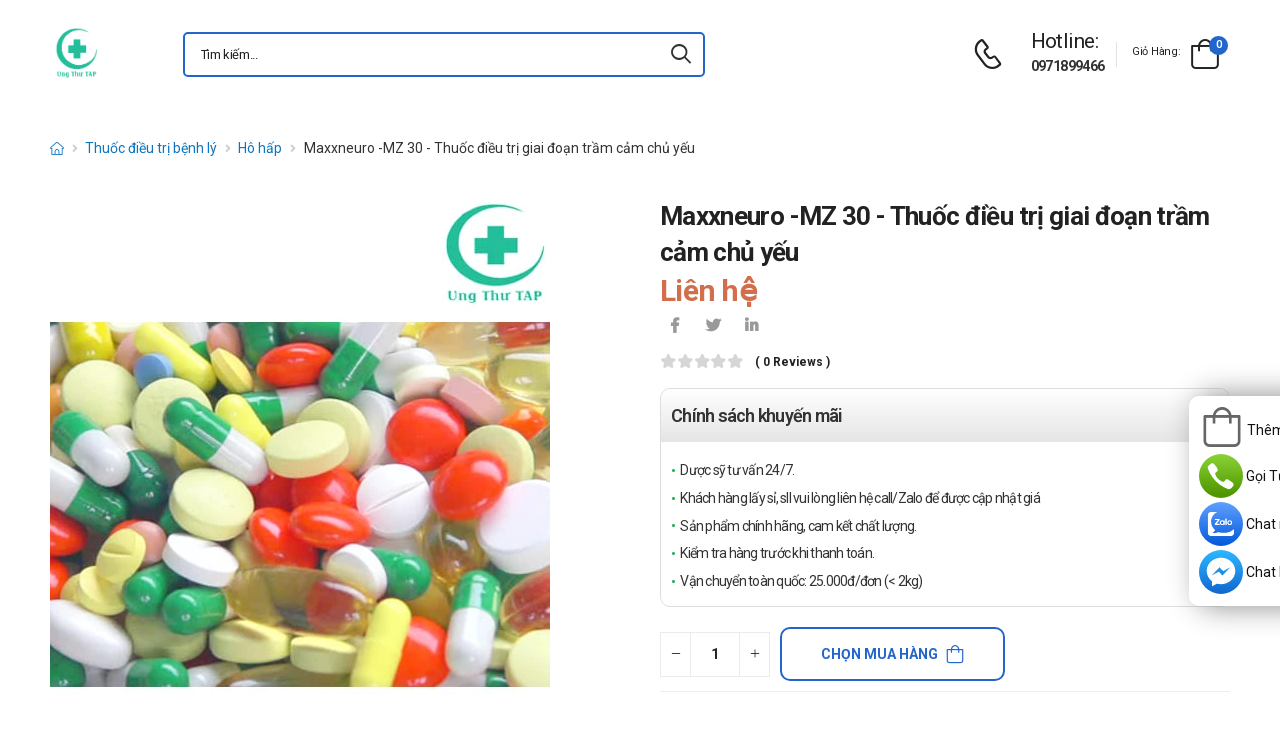

--- FILE ---
content_type: text/html; charset=UTF-8
request_url: https://ungthutap.com/maxxneuro-mz-30-thuoc-dieu-tri-giai-doan-tram-cam-chu-yeu.html
body_size: 20379
content:
<!DOCTYPE html>
<html lang="vi">
<head>
    <meta charset="UTF-8">
    <meta name="viewport" content="width=device-width, initial-scale=1.0, minimum-scale=1.0">
    <meta name="csrf-token" content="6lHVely5Bj1I75LGpz9FWrbCUX5PBh1dlcOD7ari"/>
    <meta name="RATING" content="GENERAL">
    <meta property="fb:app_id" content="">
    <meta property="og:site_name" content="Ung Thư TAP">
        <meta property="og:url" content="https://ungthutap.com/maxxneuro-mz-30-thuoc-dieu-tri-giai-doan-tram-cam-chu-yeu.html">
    <link rel="canonical" href="https://ungthutap.com/maxxneuro-mz-30-thuoc-dieu-tri-giai-doan-tram-cam-chu-yeu.html"/>
            <title>Maxxneuro -MZ 30 - Thuốc điều trị giai đoạn trầm cảm chủ yếu</title>
        <meta name="keywords" content=""/>
        <meta name="description" content="Maxxneuro -MZ 30 là thuốc có thành phần chính là Mirtazapin, được các chuyên gia y dược chỉ định dùng trong điều trị giai đoạn trầm cảm chủ yếu.">
        <meta property="og:type" content="product">
        <meta property="og:image" content="/img/uploads/webp_image/pc-mathomax-s-gel-plus.jpg.webp"/>
        <meta property="og:title" content="Maxxneuro -MZ 30 - Thuốc điều trị giai đoạn trầm cảm chủ yếu"/>
        <meta property="og:description" content="Maxxneuro -MZ 30 là thuốc có thành phần chính là Mirtazapin, được các chuyên gia y dược chỉ định dùng trong điều trị giai đoạn trầm cảm chủ yếu.">
        <link rel="stylesheet" type="text/css" href="/themes/riode/vendor/owl-carousel/owl.carousel.min.css">

        <link rel="stylesheet" type="text/css" href="/assets/css/style-custom.css?v=20260119073059">

    <!-- Favicon -->
    <link rel="shortcut icon" type="image/png" href="https://ungthutap.com//storage/images/wHXBZOtpj74XG2ArAApkgCIhbuNnWII2cyUCdM2G.png">
    <link rel="icon" type="image/png" href="https://ungthutap.com//storage/images/wHXBZOtpj74XG2ArAApkgCIhbuNnWII2cyUCdM2G.png">
    <!-- Preload Font -->
    <link rel="preload" href="/themes/riode/fonts/riode.ttf?5gap68" as="font" type="font/woff2" crossorigin="anonymous">
    <link rel="preload" href="/themes/riode/vendor/fontawesome-free/webfonts/fa-solid-900.woff2" as="font"
          type="font/woff2" crossorigin="anonymous">
    <link rel="preload" href="/themes/riode/vendor/fontawesome-free/webfonts/fa-brands-400.woff2" as="font"
          type="font/woff2" crossorigin="anonymous">
    <script>
        WebFontConfig = {
            google: {families: ['Roboto:300,400,500,600,700,800']}
        };
        (function (d) {
            var wf = d.createElement('script'), s = d.scripts[0];
            wf.src = '/themes/riode/js/webfont.js';
            wf.async = true;
            s.parentNode.insertBefore(wf, s);
        })(document);
    </script>
            <!-- Google Tag Manager -->
<script>(function(w,d,s,l,i){w[l]=w[l]||[];w[l].push({'gtm.start':
new Date().getTime(),event:'gtm.js'});var f=d.getElementsByTagName(s)[0],
j=d.createElement(s),dl=l!='dataLayer'?'&l='+l:'';j.async=true;j.src=
'https://www.googletagmanager.com/gtm.js?id='+i+dl;f.parentNode.insertBefore(j,f);
})(window,document,'script','dataLayer','GTM-M9B77P4');</script>
<!-- End Google Tag Manager -->
    
    <link rel="stylesheet" type="text/css" href="/themes/riode/vendor/fontawesome-free/css/all.min.css">
    <link rel="stylesheet" type="text/css" href="/themes/riode/vendor/animate/animate.min.css">

    <!-- Plugins CSS File -->
    <!-- <link rel="stylesheet" type="text/css" href="/themes/riode/vendor/magnific-popup/magnific-popup.min.css"> -->
    <!-- <link rel="stylesheet" type="text/css" href="/themes/riode/vendor/owl-carousel/owl.carousel.min.css"> -->

    <!-- <link rel="stylesheet" type="text/css" href="/themes/riode/vendor/sticky-icon/stickyicon.css"> -->

    <!-- Main CSS File -->
    <link rel="stylesheet" type="text/css" href="/themes/riode/css/demo1.min.css">
    <link rel="stylesheet" type="text/css" href="/themes/riode/css/style.min.css?v=20260119073059">

    <!-- Toastr CSS File -->
    <!-- <link rel="stylesheet" href="/assets/plugins/toastr/toastr.css"> -->
    <style>
        .cart-app .label-block.cart-toggle i,
        .btn-add-cart-app i {
            font-size: 4rem;
            margin-left: 3px;
        }
        .cart-app .label-block span,
        .btn-add-cart-app span {
            margin-left: 5px;
            margin-top: 7px;
            color: #111111;
        }
        .cart-app.cart-dropdown.type2 .cart-count {
            left: 23px;
            top: 0px;
        }
        .btn-add-cart-app {
            display: flex;
            align-items: center;
            margin-bottom: 5px
        }
        .btn-add-cart-app:hover span,
        .cart-app:hover .label-block span.cart-text {
            color: #26c;
        }
    </style>
        <style>
        p {
            color: #333 !important;
        }
        .para-heading {
            font-weight: 600;
            font-size: 2.1rem;
        }
        .product-name a {
            color: #333 !important;
        }
        .product-single .ratings-container .ratings:before {
            color: #d26e4b !important;
        }
        .title-medicine {
            min-width: 90px;
            width: 20%;
        }
        .content-medicine {
            margin-right: 5px;
        }
        .text-decoration {
            text-decoration: underline
        }
        .medicine {
            border-bottom: 1px solid #eee;
            padding: 10px 0;
        }
        .description-medicine-title {
            border-bottom: 1px solid #666;
            padding: 5px;
        }
        .product-description {
            height: 500px;
            overflow: hidden;
        }
        .product-description a {
            color: #0F75BC;
        }
        .indemnity {
            border: solid 1px #ccc;
            border-radius: 1rem;
            padding: 10px;
            font-size: 14px;
            color: #333;
        }
        .indemnity .indemnity-title {
            font-weight: bold;
        }
        .title-description {
            color: #222;
            padding: 5px;
            font-size: 15px;
        }
        ul.menu-description {
            list-style-type: disc !important;
            color: #26c;
        }
        ul.menu-description li {
            line-height: 26px;
        }
        .box-author {
            display: flex;
            color: #222 !important;
            align-items: center;
        }
        .box-author .author-avatar {
            border-radius: 50%;
            width: 70px;
            height: 70px;
            margin-right: 10px;
        }
        .box-author .author-avatar img {
            border-radius: 50%;
            width: 70px;
            height: 70px;
        }
        .manufacture {
            color: #0F75BC;
        }
        .content-product {
            color: #0F75BC;
        }
        .avatar-comment-review {
            border-radius: 50%;
            height: 60px;
            width: 60px;
        }
        iframe {
            max-width: 100%;
        }
        .avatar-comment-review img {
            border-radius: 50%;
            height: 60px;
            width: 60px;
        }
        .card-question:first-child {
            border-radius: 1rem 1rem 0 0;
        }
        .card-question:last-child {
            border-radius: 0 0 1rem 1rem;
        }
        .btn-border {
            border-radius: 1rem !important;
        }
    </style>

</head>
<body class="home">
<!-- Google Tag Manager (noscript) -->
<noscript><iframe src="https://www.googletagmanager.com/ns.html?id=GTM-M9B77P4"
height="0" width="0" style="display:none;visibility:hidden"></iframe></noscript>
<!-- End Google Tag Manager (noscript) -->
<div class="page-wrapper">
    <header class="header">
    <div class="header-middle sticky-header fix-top sticky-content">
        <div class="container">
            <div class="header-left">
                <a href="#" class="mobile-menu-toggle">
                    <i class="d-icon-bars2"></i>
                </a>
                <a href="https://ungthutap.com" class="logo">
                    <img src="https://ungthutap.com//storage/images/mR4RULt2LyUGBOuVro53EBXPvf9uKnB18ViwUVJL.png" alt="logo" width="53" height="44" />
                </a>
                <!-- End Logo -->

                <div class="header-search hs-simple">
                    <form method="GET" action="https://ungthutap.com/search" class="input-wrapper">
                        <input type="text" class="form-control input-search text-black-info" name="keyword" autocomplete="off"
                               placeholder="Tìm kiếm..." required value="" style="position: relative"/>
                        <button class="btn btn-search" type="submit" title="submit-button" aria-label="icon-search">
                            <i class="d-icon-search"></i>
                        </button>
                    </form>
                    <ul class="box-show-product-ajax">
                    </ul>
                </div>
                <!-- End Header Search -->
            </div>
            <div class="header-right">
                <a href="tel:0971899466" class="icon-box icon-box-side" aria-label="d-icon-phone">
                    <div class="icon-box-icon mr-0 mr-lg-2">
                        <i class="d-icon-phone"></i>
                    </div>
                    <div class="icon-box-content d-lg-show">
                        <h4 class="icon-box-title">Hotline:</h4>
                        <p><a href="tel:0971899466">0971899466</a></p>
                    </div>
                </a>
                <span class="divider"></span>
                <div class="dropdown cart-dropdown type2 off-canvas mr-0 mr-lg-2">
                    <a href="#" class="cart-toggle label-block link">
                        <div class="cart-label d-lg-show">
                            <span class="cart-name">Giỏ hàng:</span>
                        </div>
                        <i class="d-icon-bag"><span class="cart-count">0</span></i>
                    </a>
                    <div class="canvas-overlay"></div>
                    <!-- End Cart Toggle -->
                    <div class="dropdown-box">

                        <div id="product-cart">

                        </div>
                        <!-- End of Cart Total -->

                        <!-- End of Cart Action -->
                    </div>
                    <!-- End Dropdown Box -->
                </div>
            </div>
        </div>
    </div>
    <div class="header-bottom d-lg-show">
    <div class="container">
        <div class="header-left">
            <nav class="main-nav">
                <ul class="menu">
                                    </ul>
            </nav>
        </div>
    </div>
</div>
</header>
    <!-- End Header -->
    <main class="main">
            <div class="page-content mb-10 pb-6">
        <nav class="breadcrumb-nav mb-5">
            <div class="container">
                <ul class="breadcrumb">
                    <li><a href="https://ungthutap.com" class="text-breadcrumb" aria-label="d-icon-home"><i title="Trang chủ"
                                class="d-icon-home"></i></a></li>
                                
                                                                <li><a href="https://ungthutap.com/thuoc-dieu-tri-benh-ly"
                                class="text-breadcrumb">Thuốc điều trị bệnh lý</a></li>
                                        <li><a href="https://ungthutap.com/ho-hap"
                            class="text-breadcrumb">Hô hấp</a></li>
                    <li class="text-breadcrumb-active">Maxxneuro -MZ 30 - Thuốc điều trị giai đoạn trầm cảm chủ yếu</li>
                </ul>
            </div>
        </nav>
        <div class="container">
            <div class="product product-single row mb-8">
                <div class="col-md-6 sticky-sidebar-wrapper">
                    <div class="product-gallery sticky-sidebar" data-sticky-options="{'minWidth': 767}">
                        <figure class="product-image">
                            <img src="/img/uploads/webp_image/dt-mathomax-s-gel-plus.jpg.webp" data-zoom-image="/img/uploads/webp_image/dt-mathomax-s-gel-plus.jpg.webp"
                                alt="Maxxneuro -MZ 30 - Thuốc điều trị giai đoạn trầm cảm chủ yếu" width="500" height="500">
                        </figure>
                    </div>
                </div>
                
                <div class="col-md-6">
                    <div class="product-details">
                        <h1 class="product-name">Maxxneuro -MZ 30 - Thuốc điều trị giai đoạn trầm cảm chủ yếu</h1>
                        <div class="product-price">
                                                            <ins class="new-price">Liên hệ</ins>
                                                        <div class="product-footer">
                                <div class="social-links mr-4">
                                    <a href="https://www.facebook.com/sharer/sharer.php?u=https://ungthutap.com/maxxneuro-mz-30-thuoc-dieu-tri-giai-doan-tram-cam-chu-yeu.html" target="_blank"
                                        rel="nofollow" class="social-link social-facebook fab fa-facebook-f"
                                        aria-label="icon-facebook"></a>
                                    <a href="https://twitter.com/intent/tweet?text=Maxxneuro -MZ 30 - Thuốc điều trị giai đoạn trầm cảm chủ yếu&amp;url=https://ungthutap.com/maxxneuro-mz-30-thuoc-dieu-tri-giai-doan-tram-cam-chu-yeu.html"
                                        target="_blank"  rel="nofollow" class="social-link social-twitter fab fa-twitter"
                                        aria-label="icon-twitter">
                                    </a>
                                    <a href="https://www.linkedin.com/sharing/share-offsite/?url=https://ungthutap.com/maxxneuro-mz-30-thuoc-dieu-tri-giai-doan-tram-cam-chu-yeu.html" target="_blank"
                                         rel="nofollow" class="social-link social-linkedin fab fa-linkedin-in"
                                        aria-label="icon-linkedin-in"></a>
                                    
                                </div>
                            </div>
                            <div class="ratings-container">
                                <div class="ratings-full">
                                    <span class="ratings" style="width:0%"></span>
                                    <span class="tooltiptext tooltip-top"></span>
                                </div>
                                <a href="#product-tab-reviews" class="link-to-tab rating-reviews">(
                                    0 reviews )
                                </a>
                            </div>
                            
                            <div class="product-detail-policy">
                                <p class="border-2 content-product-policy">Chính sách khuyến mãi</p>
                                <div class="policy-value"><p>Dược sỹ tư vấn 24/7.</p>

<p>Kh&aacute;ch h&agrave;ng lấy sỉ, sll vui l&ograve;ng li&ecirc;n hệ call/Zalo để được cập nhật gi&aacute;</p>

<p>Sản phẩm ch&iacute;nh h&atilde;ng, cam kết chất lượng.</p>

<p>Kiểm tra h&agrave;ng trước khi thanh to&aacute;n.</p>

<p>Vận chuyển to&agrave;n quốc: 25.000đ/đơn (&lt; 2kg)</p></div>
                            </div>
                            <div class="d-flex align-items-center">
                                <input type="hidden" name="product_id" value="4068">
                                <div class="input-group mr-2">
                                    <button class="quantity-minus d-icon-minus" type="button"
                                        aria-label="quantity-minus"></button>
                                    <input class="quantity quantity-cart form-control" type="number" min="1"
                                        max="1000000" name="quantity" aria-labelledby="quantity" placeholder="quantity">
                                    <button class="quantity-plus d-icon-plus" type="button"
                                        aria-label="quantity-plus"></button>
                                </div>
                                <button type="button"
                                    class="sidebar-toggle-btn toggle-remain btn btn-outline btn-primary btn-icon-right btn-rounded btn-add-cart btn-border">
                                    Chọn mua hàng<i class="d-icon-bag"></i></button>
                            </div>
                            <hr class="product-divider mb-2 mt-2 ">
                        </div>
                    </div>
                </div>
                <div class="box-author">
                    <div class="author-avatar">
                        <img src="/themes/riode/images/blog/comments/1.jpg" alt="author-avatar">
                    </div>
                    <div class="author-name">
                        <div>
                            Được viết bởi
                        </div>
                        <div class="font-weight-semi-bold pl-0 mr-2"><a
                                href="https://ungthutap.com/tac-gia/duoc-si-truong">Dược sĩ Trường</a>
                        </div>
                        
                        <div>
                            Cập nhật mới nhất: 2021-12-20 13:18:29
                        </div>
                    </div>
                </div>
                <div class="row mt-3">
                    <div class="col-md-6 mb-3">
                        <h2 class="description-title description-medicine-title font-weight-semi-bold ls-m mb-5">Thông tin dược phẩm</h2>
                        <div class="d-flex medicine">
                            <div class="font-weight-semi-bold text-dark pl-0 title-medicine">Nhà sản xuất:
                            </div>
                            <div class="content-medicine manufacture text-decoration">
                                <!-- <a href="https://ungthutap.com/nha-san-xuat/duoc-pham-ampharco-u-s-a"> -->
                                                                <a href="/nha-san-xuat/duoc-pham-ampharco-u-s-a">
                                    Dược phẩm Ampharco U.S.A
                                </a>
                                                            </div>
                        </div>
                                                <div class="d-flex medicine">
                            <div class="font-weight-semi-bold text-dark pl-0 title-medicine">Số đăng ký: </div>     
                            <div class="content-medicine">   
                            VD-30294-18     
                            </div>                      
                        </div>
                                                                                                                            <div class="d-flex medicine">
                                <div
                                    class="font-weight-semi-bold text-dark pl-0 title-medicine">Hoạt chất/Hàm lượng:</div>
                                    <div class="content-medicine">Mirtazapin: 30mg</div>
                            </div>
                                                                                                    <div class="d-flex medicine">
                                <div
                                    class="font-weight-semi-bold text-dark pl-0 title-medicine">Công ty đăng ký:</div>
                                    <div class="content-medicine">Công ty CPDP Ampharco U.S.A</div>
                            </div>
                                                                    </div>
                    
                    <div class="col-md-6 pl-md-6 pt-4 pt-md-0">
                        <h2 class="description-title font-weight-semi-bold ls-m mb-5 description-medicine-title">Video</h2>
                        <div id="video_container" loading="lazy">
                        </div>
                    </div>
                </div>
                                    <div class="accordion accordion-border accordion-boxed accordion-plus mb-5">
                        <div class="card">
                            <div class="card-header">
                                <a href="#collapse1-menu" class="expand content-product">Nội dung sản phẩm</a>
                            </div>
                            <div id="collapse1-menu" class="collapsed">
                                <div class="card-body pt-0">
                                    <ul class="menu-description">
                                    </ul>
                                </div>
                            </div>
                        </div>
                    </div>
                    <div>
                        <div class="product-description title-description">
                            <h2 dir="ltr">Maxxneuro -MZ 30 l&agrave; thuốc g&igrave;?</h2>

<ul>
	<li dir="ltr">
	<p dir="ltr"><a href="https://ungthutap.com/maxxneuro-mz-30-thuoc-dieu-tri-giai-doan-tram-cam-chu-yeu.html">Maxxneuro -MZ 30</a> được biết đến l&agrave; một trong những c&ocirc;ng tr&igrave;nh nghi&ecirc;n cứu của C&ocirc;ng ty CPDP Ampharco U.S.A. Thuốc Maxxneuro -MZ 30&nbsp;với th&agrave;nh phần ch&iacute;nh l&agrave; Mirtazapin, được c&aacute;c chuy&ecirc;n gia y dược chỉ định d&ugrave;ng trong điều trị giai đoạn trầm cảm chủ yếu.</p>
	</li>
</ul>

<h2 dir="ltr">Th&ocirc;ng tin cơ bản của thuốc Maxxneuro -MZ 30</h2>

<ul>
	<li dir="ltr">
	<p dir="ltr">Hoạt chất ch&iacute;nh: Mirtazapin</p>
	</li>
	<li dir="ltr">
	<p dir="ltr">Ph&acirc;n loại hoạt chất: Thuốc t&aacute;c dụng tr&ecirc;n đường h&ocirc; hấp</p>
	</li>
	<li dir="ltr">
	<p dir="ltr">T&ecirc;n thương mại: Maxxneuro -MZ 30</p>
	</li>
	<li dir="ltr">
	<p dir="ltr">Ph&acirc;n dạng b&agrave;o chế: Vi&ecirc;n n&eacute;n bao phim</p>
	</li>
	<li dir="ltr">
	<p dir="ltr">C&aacute;ch đ&oacute;ng g&oacute;i sản phẩm: Hộp 3 vỉ x 10 vi&ecirc;n</p>
	</li>
	<li dir="ltr">
	<p dir="ltr">Xuất xứ: C&ocirc;ng ty CPDP Ampharco U.S.A</p>
	</li>
</ul>

<h2 dir="ltr">Th&agrave;nh phần &ndash; h&agrave;m lượng của thuốc Maxxneuro -MZ 30</h2>

<ul>
	<li dir="ltr">
	<p dir="ltr">Mirtazapin: 30mg</p>
	</li>
	<li dir="ltr">
	<p dir="ltr">T&aacute; dược vừa đủ.</p>
	</li>
</ul>

<h2 dir="ltr">Đặc t&iacute;nh dược lực học</h2>

<ul>
	<li dir="ltr">
	<p dir="ltr">Mirtazapin l&agrave; một thuốc đối kh&aacute;ng a2 tiền sinap c&oacute; hoạt t&iacute;nh trung ương, l&agrave;m tăng dẫn truyền thần kinh qua trung gian noradrenalin v&agrave; serotonin trung ương. Sự tăng cường dẫn truyền thần kinh qua trung gian serotonin chỉ th&ocirc;ng qua c&aacute;c thụ thể 5-HT1 đặc hiệu, bởi v&igrave; c&aacute;c thụ thể 5-HT2 v&agrave; 5-HT3 bị chẹn bởi mirtazapin. Cả hai chất đồng ph&acirc;n đối quang của mirtazapin đều được cho l&agrave; tham gia v&agrave;o hoạt t&iacute;nh chống trầm cảm, đồng ph&acirc;n đối quang S(+) chẹn thụ thể a2 v&agrave; 5-HT2, đồng ph&acirc;n đối quang R(-) chẹn thụ thể 5-HT3. Hoạt t&iacute;nh đối kh&aacute;ng histamin H1 của mirtazapin c&oacute; li&ecirc;n quan đến t&iacute;nh chất an thần của thuốc. Mirtazapin thường được dung nạp rất tốt. Thuốc hầu như kh&ocirc;ng c&oacute; hoạt t&iacute;nh kh&aacute;ng cholinergic v&agrave; với liều điều trị hầu như kh&ocirc;ng c&oacute; t&aacute;c dụng tr&ecirc;n hệ tim mạch.</p>
	</li>
</ul>

<h2 dir="ltr">Đặc t&iacute;nh dược động học</h2>

<ul>
	<li dir="ltr">
	<p dir="ltr">Mirtazapin được hấp thu nhanh v&agrave; tốt (sinh khả dụng 50%), đạt nồng độ đỉnh trong huyết tương sau khoảng 2 giờ. Khoảng 85% mirtazapin gắn với c&aacute;c protein huyết tương.</p>
	</li>
	<li dir="ltr">
	<p dir="ltr">Mirtazapin được chuyển h&oacute;a mạnh mẽ v&agrave; được b&agrave;i tiết qua nước tiểu v&agrave; ph&acirc;n trong v&ograve;ng v&agrave;i ng&agrave;y. Sự biến đổi sinh học chủ yếu l&agrave; khử methyl v&agrave; oxy h&oacute;a, tiếp theo l&agrave; phản ứng li&ecirc;n hợp. Chất chuyển h&oacute;a khử methyl c&oacute; hoạt t&iacute;nh dược l&yacute; v&agrave; tỏ ra c&oacute; c&ugrave;ng những đặc điểm dược động học như hợp chất mẹ.</p>
	</li>
	<li dir="ltr">
	<p dir="ltr">Thời gian b&aacute;n thải trung b&igrave;nh l&agrave; từ 20 - 40 giờ. Thỉnh thoảng nhận thấy thời gian b&aacute;n hủy l&acirc;u hơn, l&ecirc;n đến 65 giờ, ở nam giới trẻ tuổi thường thấy thời gian b&aacute;n hủy ngắn hơn. Nồng độ thuốc đạt trạng th&aacute;i ổn định sau 3 - 4 ng&agrave;y, sau đ&oacute; kh&ocirc;ng t&iacute;ch lũy th&ecirc;m. Sự thanh thải mirtazapin c&oacute; thể giảm do suy thận hoặc suy gan.</p>
	</li>
</ul>

<h2 dir="ltr">T&aacute;c dụng &ndash; chỉ định của thuốc Maxxneuro -MZ 30</h2>

<p dir="ltr">Thuốc Maxxneuro -MZ 30 với th&agrave;nh phần ch&iacute;nh l&agrave; Mirtazapin được chỉ định d&ugrave;ng để:</p>

<ul>
	<li dir="ltr">
	<p dir="ltr">Giai đoạn trầm cảm chủ yếu.</p>
	</li>
	<li dir="ltr">
	<p dir="ltr">Thuốc d&ugrave;ng theo chỉ định của b&aacute;c sĩ</p>
	</li>
</ul>

<h2 dir="ltr">Chống chỉ định của thuốc Maxxneuro -MZ 30</h2>

<p dir="ltr">Chống chỉ định sử dụng thuốc Maxxneuro -MZ 30 ở những trường hợp sau:</p>

<ul>
	<li dir="ltr">
	<p dir="ltr">Qu&aacute; mẫn với hoạt chất Mirtazapin.</p>
	</li>
	<li dir="ltr">
	<p dir="ltr">Qu&aacute; mẫn với c&aacute;c th&agrave;nh phần t&aacute; dược c&oacute; trong thuốc.</p>
	</li>
</ul>

<h2 dir="ltr">C&aacute;ch d&ugrave;ng thuốc Maxxneuro -MZ 30</h2>

<ul>
	<li dir="ltr">
	<p dir="ltr">Thuốc Maxxneuro -MZ 30được b&agrave;o chế ở dạng vi&ecirc;n n&eacute;n bao phim n&ecirc;n được d&ugrave;ng bằng đường uống</p>
	</li>
	<li dir="ltr">
	<p dir="ltr">Uống với một lượng nước lọc (nước ấm) vừa đủ.</p>
	</li>
	<li dir="ltr">
	<p dir="ltr">Kh&ocirc;ng cắn vỡ, nhai, nghiền n&aacute;t m&agrave; uống nguy&ecirc;n cả vi&ecirc;n thuốc.</p>
	</li>
	<li dir="ltr">
	<p dir="ltr">Để đảm bảo tốt nhất đọc kỹ hướng dẫn sử dụng k&egrave;m theo thuốc.</p>
	</li>
</ul>

<h2 dir="ltr">Liều d&ugrave;ng của thuốc Maxxneuro -MZ 30</h2>

<ul>
	<li dir="ltr">
	<p dir="ltr">Người lớn: Bắt đầu điều trị với liều 15 mg/ ng&agrave;y. Th&ocirc;ng thường cần phải tăng liều để đạt được đ&aacute;p ứng l&acirc;m s&agrave;ng tối ưu. Liều hữu hiệu h&agrave;ng ng&agrave;y thường l&agrave; từ 15 mg đến 45 mg.</p>
	</li>
	<li dir="ltr">
	<p dir="ltr">Người gi&agrave;: Liều khuy&ecirc;n d&ugrave;ng như đối với người lớn. Tr&ecirc;n bệnh nh&acirc;n cao tuổi, việc tăng liều cần được theo d&otilde;i s&aacute;t để t&igrave;m ra đ&aacute;p ứng thỏa đ&aacute;ng v&agrave; an to&agrave;n.</p>
	</li>
</ul>

<p dir="ltr">Trẻ em:&nbsp;</p>

<ul>
	<li dir="ltr">
	<p dir="ltr">V&igrave; chưa chứng minh được hiệu quả v&agrave; độ an to&agrave;n của mirtazapin tr&ecirc;n trẻ em, n&ecirc;n kh&ocirc;ng khuyến nghị điều trị mirtazapin cho trẻ em.</p>
	</li>
	<li dir="ltr">
	<p dir="ltr">Thời gian b&aacute;n thải của mirtazapin l&agrave; 20 - 40 giờ, do đ&oacute; mirtazapin rất th&iacute;ch hợp để d&ugrave;ng ng&agrave;y một lần. N&ecirc;n uống một lần duy nhất v&agrave;o ban đ&ecirc;m trước khi đi ngủ. Cũng c&oacute; thể chia liều mirtazapin để uống th&agrave;nh 2 lần bằng nhau trong ng&agrave;y (s&aacute;ng một lần v&agrave; tối một lần).&nbsp;</p>
	</li>
	<li dir="ltr">
	<p dir="ltr">N&ecirc;n tiếp tục điều trị cho đến khi bệnh nh&acirc;n ho&agrave;n to&agrave;n kh&ocirc;ng c&ograve;n triệu chứng trong 4 - 6 th&aacute;ng. Sau đ&oacute; c&oacute; thể ngừng điều trị từ từ.&nbsp;</p>
	</li>
	<li dir="ltr">
	<p dir="ltr">Điều trị đủ liều sẽ c&oacute; đ&aacute;p ứng t&iacute;ch cực trong v&ograve;ng 2 - 4 tuần. Với đ&aacute;p ứng chưa đầy đủ, c&oacute; thể tăng đến liều tối đa. Nếu vẫn kh&ocirc;ng c&oacute; đ&aacute;p ứng trong v&ograve;ng 2 - 4 tuần, n&ecirc;n ngưng điều trị.</p>
	</li>
	<li dir="ltr">
	<p dir="ltr">Khuyến c&aacute;o vẫn n&ecirc;n hỏi b&aacute;c sĩ để đảm bảo liều d&ugrave;ng.</p>
	</li>
	<li dir="ltr">
	<p dir="ltr">Kh&ocirc;ng tự &yacute; thay đổi liều d&ugrave;ng nếu kh&ocirc;ng c&oacute; chỉ định của b&aacute;c sĩ.</p>
	</li>
</ul>

<h2 dir="ltr">Lưu &yacute;, thận trọng khi sử dụng thuốc Maxxneuro -MZ 30</h2>

<ul>
	<li dir="ltr">
	<p dir="ltr">Ức chế tủy xương thường được biểu hiện bằng giảm hoặc mất bạch cầu hạt (hiếm gặp). Tai biến n&agrave;y phần lớn xảy ra sau 4 - 6 tuần điều trị v&agrave; thường hồi phục khi ngưng thuốc.</p>
	</li>
	<li dir="ltr">
	<p dir="ltr">Động kinh v&agrave; hội chứng n&atilde;o thực thể, suy gan hoặc suy thận, bệnh tim, huyết &aacute;p thấp, rối loạn tiểu tiện như ph&igrave; đại tuyến tiền liệt, gl&ocirc;c&ocirc;m g&oacute;c hẹp cấp v&agrave; tăng nh&atilde;n &aacute;p, đ&aacute;i th&aacute;o đường.</p>
	</li>
	<li dir="ltr">
	<p dir="ltr">N&ecirc;n ngưng thuốc nếu xảy ra v&agrave;ng da, sốt, đau họng, vi&ecirc;m miệng hoặc những nhiễm tr&ugrave;ng kh&aacute;c.</p>
	</li>
	<li dir="ltr">
	<p dir="ltr">Để xa tầm tay trẻ em.</p>
	</li>
	<li dir="ltr">
	<p dir="ltr">H&atilde;y lu&ocirc;n nhớ l&agrave; cần phải đọc kỹ hướng dẫn sử dụng k&egrave;m theo sản phẩm.</p>
	</li>
	<li dir="ltr">
	<p dir="ltr">Maxxneuro -MZ 30 c&oacute; thể hiệu quả nhanh hay chậm c&ograve;n t&ugrave;y thuộc v&agrave;o cơ thể, cơ địa của từng người.</p>
	</li>
	<li dir="ltr">
	<p dir="ltr">Ch&uacute; &yacute; hạn sử dụng của Maxxneuro -MZ 30, kh&ocirc;ng sử dụng nếu như chế phẩm đ&atilde; đổi m&agrave;u bất thường hay qu&aacute; hạn sử dụng.</p>
	</li>
	<li dir="ltr">
	<p dir="ltr">Người sử dụng sản phẩm n&agrave;y cần được biết đến một số t&aacute;c dụng phụ hay tương t&aacute;c sản phẩm nếu c&oacute;.</p>
	</li>
</ul>

<h2 dir="ltr">Sử dụng Maxxneuro -MZ 30 ở phụ nữ c&oacute; thai hoặc đang cho con b&uacute;</h2>

<ul>
	<li dir="ltr">
	<p dir="ltr">Đối với phụ nữ đang mang thai: Mặc d&ugrave; những nghi&ecirc;n cứu tr&ecirc;n động vật kh&ocirc;ng cho thấy t&aacute;c dụng sinh qu&aacute;i thai, độ an to&agrave;n của mirtazapin tr&ecirc;n thai người vẫn chưa được chứng minh. Chỉ n&ecirc;n d&ugrave;ng mirtazapin trong khi c&oacute; thai nếu thật sự cần thiết. Phụ nữ c&oacute; khả năng mang thai n&ecirc;n &aacute;p dụng một biện ph&aacute;p tr&aacute;nh thai hữu hiệu nếu đang uống mirtazapin.</p>
	</li>
	<li dir="ltr">
	<p dir="ltr">Đối với phụ nữ đang cho con b&uacute;: Tuy những th&iacute; nghiệm tr&ecirc;n động vật cho thấy mirtazapin được tiết qua sữa với một lượng rất nhỏ, kh&ocirc;ng khuy&ecirc;n d&ugrave;ng mirtazapin ở những phụ nữ nu&ocirc;i con bằng sữa mẹ v&igrave; hiện kh&ocirc;ng c&oacute; số liệu tr&ecirc;n sữa người.</p>
	</li>
</ul>

<h2 dir="ltr">Sử dụng Maxxneuro -MZ 30 với người l&aacute;i xe v&agrave; vận h&agrave;nh m&aacute;y m&oacute;c</h2>

<ul>
	<li dir="ltr">
	<p dir="ltr">Chưa r&otilde; ảnh hưởng cụ thể của Maxxneuro -MZ 30 tr&ecirc;n những đối tượng n&agrave;y.</p>
	</li>
	<li dir="ltr">
	<p dir="ltr">Với thể trạng của mỗi người c&oacute; thể sẽ xảy ra một số hiện tượng kh&aacute;c nhau ảnh hưởng.</p>
	</li>
	<li dir="ltr">
	<p dir="ltr">Cần thận trọng khi sử dụng thuốc n&agrave;y ở người l&aacute;i xe v&agrave; vận h&agrave;nh m&aacute;y m&oacute;c.</p>
	</li>
</ul>

<h2 dir="ltr">Thuốc Maxxneuro -MZ 30 g&acirc;y t&aacute;c dụng phụ g&igrave;?</h2>

<p dir="ltr">Một số t&aacute;c dụng kh&ocirc;ng mong muốn được cho l&agrave; c&oacute; thể xảy ra khi sử dụng Maxxneuro -MZ 30 gồm:</p>

<ul>
	<li dir="ltr">
	<p dir="ltr">Tăng cảm gi&aacute;c ngon miệng v&agrave; l&ecirc;n c&acirc;n.</p>
	</li>
	<li dir="ltr">
	<p dir="ltr">Buồn ngủ/ an thần, thường xảy ra trong &iacute;t tuần đầu điều trị (Ghi ch&uacute;: giảm liều thường kh&ocirc;ng giảm t&aacute;c dụng an thần m&agrave; lại c&oacute; thể l&agrave;m giảm hiệu lực chống trầm cảm).</p>
	</li>
</ul>

<p dir="ltr">Trong một số hiếm trường hợp, c&oacute; thể xảy ra những t&aacute;c dụng kh&ocirc;ng mong muốn sau đ&acirc;y :</p>

<ul>
	<li dir="ltr">
	<p dir="ltr">Hạ huyết &aacute;p (tư thế).</p>
	</li>
	<li dir="ltr">
	<p dir="ltr">Cơn hưng cảm.</p>
	</li>
	<li dir="ltr">
	<p dir="ltr">&nbsp;Co giật, run rẩy, rung cơ.</p>
	</li>
	<li dir="ltr">
	<p dir="ltr">Ph&ugrave; v&agrave; k&egrave;m theo tăng c&acirc;n.</p>
	</li>
	<li dir="ltr">
	<p dir="ltr">Ức chế tủy xương cấp (tăng bạch cầu &aacute;i toan, giảm bạch cầu hạt, mất bạch cầu hạt, thiếu m&aacute;u bất sản).</p>
	</li>
	<li dir="ltr">
	<p dir="ltr">Tăng hoạt t&iacute;nh transaminaz huyết thanh.</p>
	</li>
	<li dir="ltr">
	<p dir="ltr">Ph&aacute;t ban.</p>
	</li>
	<li dir="ltr">
	<p dir="ltr">Th&ocirc;ng b&aacute;o cho thầy thuốc c&aacute;c t&aacute;c dụng kh&ocirc;ng mong muốn gặp phải khi sử dụng thuốc.</p>
	</li>
	<li dir="ltr">&nbsp;</li>
	<li dir="ltr">
	<p dir="ltr">Một số t&aacute;c dụng phụ kh&aacute;c kh&ocirc;ng được liệt k&ecirc; tại đ&acirc;y.</p>
	</li>
</ul>

<p dir="ltr">N&oacute;i với b&aacute;c sĩ nếu như bạn gặp phải bất kỳ t&aacute;c dụng kh&ocirc;ng mong muốn n&agrave;o.</p>

<h2 dir="ltr">Tương t&aacute;c của Maxxneuro -MZ 30 với sản phẩm kh&aacute;c</h2>

<ul>
	<li dir="ltr">
	<p dir="ltr">Mirtazapin c&oacute; thể tăng cường t&aacute;c dụng ức chế thần kinh trung ương của rượu, do đ&oacute; n&ecirc;n khuy&ecirc;n bệnh nh&acirc;n ki&ecirc;ng rượu trong khi điều trị với mirtazapin.</p>
	</li>
	<li dir="ltr">
	<p dir="ltr">Kh&ocirc;ng n&ecirc;n d&ugrave;ng mirtazapin đồng thời với c&aacute;c thuốc ức chế MAO hoặc trong v&ograve;ng 2 tuần sau khi ngưng điều trị với những thuốc n&agrave;y.</p>
	</li>
	<li dir="ltr">
	<p dir="ltr">Mirtazapin c&oacute; thể tăng cường t&aacute;c dụng an thần của benzodiazepin, cần thận trọng khi d&ugrave;ng những thuốc n&agrave;y c&ugrave;ng với mirtazapin.</p>
	</li>
	<li dir="ltr">
	<p dir="ltr">Chưa r&otilde; c&aacute;c tương t&aacute;c cụ thể.</p>
	</li>
	<li dir="ltr">
	<p dir="ltr">Thuốc c&ograve;n c&oacute; thể xảy ra một số c&aacute;c loại tương t&aacute;c kh&aacute;c với nước &eacute;p hoa quả.</p>
	</li>
</ul>

<p dir="ltr">Để đảm bảo, h&atilde;y n&oacute;i với b&aacute;c sĩ danh s&aacute;ch c&aacute;c thuốc m&agrave; bạn đang sử dụng, để c&oacute; hướng điều trị ph&ugrave; hợp.</p>

<h2 dir="ltr">Qu&ecirc;n liều thuốc Maxxneuro -MZ 30 v&agrave; c&aacute;ch xử l&yacute;</h2>

<ul>
	<li dir="ltr">
	<p dir="ltr">Nếu qu&ecirc;n d&ugrave;ng một liều thuốc th&igrave; n&ecirc;n bổ sung ngay sau khi bệnh nh&acirc;n nhớ ra.</p>
	</li>
	<li dir="ltr">
	<p dir="ltr">Nếu qu&ecirc;n một liều thuốc Maxxneuro -MZ 30 qu&aacute; l&acirc;u m&agrave; gần tới thời gian sử dụng liều tiếp theo th&igrave; h&atilde;y bỏ qua liều đ&atilde; qu&ecirc;n.</p>
	</li>
	<li dir="ltr">
	<p dir="ltr">Kh&ocirc;ng sử dụng 2 liều thuốc Maxxneuro -MZ 30 c&ugrave;ng một l&uacute;c để b&ugrave; cho liều đ&atilde; qu&ecirc;n.</p>
	</li>
</ul>

<h2 dir="ltr">Qu&aacute; liều thuốc Maxxneuro -MZ 30 v&agrave; c&aacute;ch xử l&yacute;</h2>

<ul>
	<li dir="ltr">
	<p dir="ltr">Độ an to&agrave;n của mirtazapin sau khi d&ugrave;ng qu&aacute; liều chưa được chứng minh. Những nghi&ecirc;n cứu độc t&iacute;nh đ&atilde; chứng minh kh&ocirc;ng xảy ra c&aacute;c t&aacute;c dụng độc tim c&oacute; &yacute; nghĩa l&acirc;m s&agrave;ng sau khi d&ugrave;ng mirtazapin qu&aacute; liều. Trong c&aacute;c thử nghiệm l&acirc;m s&agrave;ng với mirtazapin, ngo&agrave;i t&aacute;c dụng an thần th&aacute;i qu&aacute;, kh&ocirc;ng ghi nhận được những t&aacute;c dụng kh&ocirc;ng mong muốn n&agrave;o c&oacute; &yacute; nghĩa l&acirc;m s&agrave;ng sau khi d&ugrave;ng qu&aacute; liều. C&aacute;c trường hợp qu&aacute; liều cần được điều trị bằng c&aacute;ch rửa dạ d&agrave;y k&egrave;m với điều trị triệu chứng v&agrave; c&oacute; biện ph&aacute;p hỗ trợ th&iacute;ch hợp.</p>
	</li>
	<li dir="ltr">
	<p dir="ltr">Trong trường hợp khẩn cấp, h&atilde;y gọi ngay cho Trung t&acirc;m cấp cứu 115 hoặc đến trạm Y tế địa phương gần nhất.</p>
	</li>
</ul>

<h2 dir="ltr">C&aacute;ch bảo quản thuốc Maxxneuro -MZ 30</h2>

<ul>
	<li dir="ltr">
	<p dir="ltr">Bảo quản thuốc Maxxneuro -MZ 30&nbsp; ở nơi kh&ocirc; r&aacute;o, tho&aacute;ng m&aacute;t.</p>
	</li>
	<li dir="ltr">
	<p dir="ltr">Nhiệt độ kh&ocirc;ng qu&aacute; 30&deg;C.</p>
	</li>
	<li dir="ltr">
	<p dir="ltr">Tr&aacute;nh tiếp x&uacute;c trực tiếp &aacute;nh nắng mặt trời.</p>
	</li>
	<li dir="ltr">
	<p dir="ltr">Để xa tầm tay của trẻ em v&agrave; th&uacute; nu&ocirc;i.</p>
	</li>
</ul>

<h2 dir="ltr">Sản phẩm tương tự</h2>

<ul>
	<li dir="ltr"><a href="https://ungthutap.com/kipel-film-coated-tabs-10mg-dieu-tri-hen-phe-quan-viem-mui.html" style="margin: 0px; padding: 0px; text-decoration-line: none; color: rgb(15, 117, 188); font-family: &quot;Open Sans&quot;, sans-serif; font-size: 14px;">KIPEL FILM COATED TABS 10MG</a></li>
	<li><a href="https://ungthutap.com/ocebiso-thuoc-dieu-tri-nhiem-khuan-ho-hap-hieu-qua.html" style="margin: 0px; padding: 0px; text-decoration-line: none; color: rgb(15, 117, 188);">Ocebiso</a></li>
	<li><a href="https://ungthutap.com/etomidate-lipuro-thuoc-khoi-me-cho-ca-phau-thuat-ngan.html" style="margin: 0px; padding: 0px; text-decoration-line: none; color: rgb(15, 117, 188);">Etomidate - Lipuro</a><span style="font-family:open sans,sans-serif">&nbsp;</span></li>
</ul>

<h2 style="text-align:justify">Thuốc&nbsp;Maxxneuro -MZ 30 gi&aacute; bao nhi&ecirc;u?</h2>

<ul>
	<li style="text-align:justify">Thuốc&nbsp;Maxxneuro -MZ 30 c&oacute; gi&aacute; biến động t&ugrave;y thuộc v&agrave;o từng thời điểm kh&aacute;c nhau.</li>
	<li style="text-align:justify">Mời bạn vui lòng li&ecirc;n h&ecirc;̣ hotline c&ocirc;ng ty:&nbsp;<span style="color:rgb(255, 0, 0)"><strong>Call/Zalo: 0973.998.288</strong></span>&nbsp;đ&ecirc;̉ được biết gi&aacute; ch&iacute;nh x&aacute;c nhất.</li>
</ul>

<h2 style="text-align:justify">Thuốc&nbsp;Maxxneuro -MZ 30 mua ở đ&acirc;u?</h2>

<p style="text-align:justify">Thuốc&nbsp;Maxxneuro -MZ 30 hiện đang được b&aacute;n tại Ung Thư TAP. Bạn c&oacute; thể dễ d&agrave;ng mua bằng c&aacute;ch:</p>

<ul>
	<li style="text-align:justify"><span style="color:rgb(0, 128, 0)"><strong>Mua h&agrave;ng trực tiếp tại cửa h&agrave;ng <span style="color:#FF0000">(Liên hệ trước khi tới để kiểm tra còn hàng hay không)</span>.</strong></span></li>
	<li style="text-align:justify"><span style="color:rgb(0, 128, 0)"><strong>Đặt h&agrave;ng v&agrave; mua tr&ecirc;n website :&nbsp;<a href="https://ungthutap.com/" style="margin: 0px; padding: 0px; text-decoration-line: none; color: rgb(15, 117, 188);">https://ungthutap.com</a></strong></span></li>
	<li style="text-align:justify"><span style="color:rgb(0, 128, 0)"><strong>Gọi điện hoặc nhắn tin qua số điện thoại hotline :</strong></span>&nbsp;<span style="color:rgb(255, 0, 0)"><strong>Call/Zalo: 0973.998.288</strong></span>&nbsp;để được gặp dược sĩ đại học tư vấn cụ thể v&agrave; nhanh nhất.</li>
</ul>

<h2 style="text-align:justify">Nguồn tham khảo</h2>

<ul>
	<li style="text-align:justify">Dược Thư Quốc Gia Việt Nam.</li>
	<li style="text-align:justify">Hướng dẫn sử dụng của thuốc.</li>
</ul>

<p style="text-align:right"><strong>T&aacute;c giả b&agrave;i viết:&nbsp;</strong><a href="https://ungthutap.com/trang/author" style="margin: 0px; padding: 0px; text-decoration-line: none; color: rgb(15, 117, 188); text-align: justify;"><strong>Dược sĩ</strong>&nbsp;<strong>Nguyễn Văn Qu&acirc;n</strong></a></p>

                        </div>
                        <div class="bg-article">
                        </div>
                        <div class="d-flex justify-content-center">
                            <button onclick="readMore()" class="btn btn-read-more">Xem thêm
                                <i class="d-icon-arrow-right"></i></button>
                        </div>
                    </div>
                                <hr>
                <div class="row">
                                            <div>
                            <h2>Câu hỏi thường gặp</h2>
                        </div>
                        <div class="accordion accordion-border accordion-boxed accordion-plus mb-5">
                                                            <div class="card pb-2 card-question">
                                    <div class="card-header">
                                        <a href="#tensanpham-gia-bao-nhieu" class="collapse">
                                            Maxxneuro -MZ 30 - Thuốc điều trị giai đoạn trầm cảm chủ yếu chính hãng hiện nay có giá bao nhiêu?
                                        </a>
                                    </div>
                                    <div id="tensanpham-gia-bao-nhieu" class="expanded">
                                        <div class="card-body">
                                            <ul>
	<li><strong>Maxxneuro -MZ 30 - Thuốc điều trị giai đoạn trầm cảm chủ yếu</strong> c&oacute; gi&aacute; biến động t&ugrave;y thuộc v&agrave;o từng thời điểm kh&aacute;c nhau. Mời bạn vui lòng li&ecirc;n h&ecirc;̣ hotline c&ocirc;ng ty:&nbsp;<strong>Call: 0971.899.466; Zalo: 090.179.6388</strong>&nbsp;đ&ecirc;̉ được biết gi&aacute; ch&iacute;nh x&aacute;c nhất.</li>
</ul>
                                        </div>
                                    </div>
                                </div>
                                                            <div class="card pb-2 card-question">
                                    <div class="card-header">
                                        <a href="#tensanpham-mua-o-dau" class="expand">
                                            Maxxneuro -MZ 30 - Thuốc điều trị giai đoạn trầm cảm chủ yếu mua ở đâu?
                                        </a>
                                    </div>
                                    <div id="tensanpham-mua-o-dau" class="collapsed">
                                        <div class="card-body">
                                            <p><strong>Ung thư TAP </strong>hiện nay l&agrave; một trong những website b&aacute;n<strong>&nbsp;Maxxneuro -MZ 30 - Thuốc điều trị giai đoạn trầm cảm chủ yếu</strong>&nbsp;ch&iacute;nh h&atilde;ng&nbsp;m&agrave; qu&yacute; kh&aacute;ch h&agrave;ng c&oacute; thể tin tưởng v&agrave; đặt mua h&agrave;ng. Để mua h&agrave;ng tại Ung thư TAP, bạn c&oacute; thể lựa chọn một trong c&aacute;c c&aacute;ch thức như sau:</p>

<ul>
	<li><strong>Mua h&agrave;ng trực tiếp tại cửa h&agrave;ng&nbsp;theo khung giờ s&aacute;ng:9h-11h30, chiều: 2h-4h.</strong></li>
	<li><strong>Đặt h&agrave;ng v&agrave; mua tr&ecirc;n website :&nbsp;<a href="https://ungthutap.com/">https://ungthutap.com</a></strong></li>
	<li><strong>Gọi điện qua số điện thoại Hotline 0971.899.466 hoặc nhắn tin qua </strong><strong>Zalo: 090.179.6388</strong>&nbsp;để được gặp dược sĩ đại học tư vấn cụ thể v&agrave; nhanh nhất.</li>
</ul>
                                        </div>
                                    </div>
                                </div>
                                                    </div>
                                        <div class="row ml-0 mr-0 mb-5 ">
                        <div class="indemnity">
                            <span class="indemnity-title">Tuyên bố miễn trừ trách nhiệm:</span>
                            <span class="indemnity-content"> Tất cả các thông tin được cung cấp trên trang web này chỉ là những thông tin tổng quan, không được xem là tư vấn y khoa và không nhằm mục đích thay thế cho việc tư vấn, chẩn đoán từ bác sĩ hay các chuyên viên y tế. Chúng tôi luôn nỗ lực để có thể cập nhật những thông tin mới và chính xác đến người đọc. Đồng thời, chúng tôi cũng không tuyên bố hay bảo đảm dưới bất kỳ hình thức nào, rõ ràng hay ngụ ý, về tính chất đầy đủ, chính xác, kịp thời, đáng tin cậy, phù hợp hoặc sẵn có với những thông tin, sản phẩm, dịch vụ hoặc hình ảnh, hay các thông tin trong văn bản có liên quan và tất cả các tài liệu khác có trên website cho bất kỳ mục đích nào. Chính vì vậy, bạn đọc không thể áp dụng cho bất kỳ tình trạng y tế của cá nhân nào và có thể sẽ xảy ra rủi ro cho người đọc khi dựa vào những thông tin đó.</span>
                        </div>
                    </div>
                    <section class="product-wrapper container appear-animate mt-6 mt-md-10 pt-4 pb-6"
                        data-animation-options="{'delay': '.3s'}">
                        <h2 class="title title-center mb-5">Sản phẩm liên quan</h2>
                        <div class="owl-carousel owl-theme row owl-nav-full cols-2 cols-md-3 cols-lg-4"
                            data-owl-options="{
                    'items': 5,
                    'nav': false,
                    'loop': false,
                    'dots': true,
                    'margin': 20,
                    'responsive': {
                        '0': {
                            'items': 2
                        },
                        '768': {
                            'items': 3
                        },
                        '992': {
                            'items': 4,
                            'dots': false,
                            'nav': true
                        }
                    }
                }">
                                                            <div class="product text-center">
                                    <figure class="product-media">
                                        <a href="/terpinzoat-tvpharm-dieu-tri-ho-do-viem-phe-quan-khi-quan.html">
                                            <img loading ="lazy" src="/img/uploads/webp_image/pc-Terpinzoat TV.Pharm.jpg.webp"
                                                                                                    width="254"
                                                    height="254"                                                 alt="Terpinzoat TV.Pharm - Điều trị ho do viêm phế quản, khí quản" style="background-color: #f2f3f5;" />
                                        </a>
                                        
                                        
                                        
                                    </figure>
                                    <div class="product-details">
                                        <div class="product-name" style="font-size: 14px">
                                            <a href="/terpinzoat-tvpharm-dieu-tri-ho-do-viem-phe-quan-khi-quan.html">Terpinzoat TV.Pharm - Điều trị ho do viêm phế quản, khí quản</a>
                                        </div>
                                        <div class="product-price">
                                                                                            <ins class="new-price">Liên hệ</ins>
                                                                                    </div>
                                    </div>
                                </div>
                                                            <div class="product text-center">
                                    <figure class="product-media">
                                        <a href="/hacimux-200-vien-sui-hadiphar-thuoc-dieu-tri-viem-phe-quan.html">
                                            <img loading ="lazy" src="/img/uploads/webp_image/pc-Hacimux 200 (viên sủi).jpg.webp"
                                                                                                    width="254"
                                                    height="254"                                                 alt="Hacimux 200 (viên sủi) Hadiphar - Thuốc điều trị viêm phế quản" style="background-color: #f2f3f5;" />
                                        </a>
                                        
                                        
                                        
                                    </figure>
                                    <div class="product-details">
                                        <div class="product-name" style="font-size: 14px">
                                            <a href="/hacimux-200-vien-sui-hadiphar-thuoc-dieu-tri-viem-phe-quan.html">Hacimux 200 (viên sủi) Hadiphar - Thuốc điều trị viêm phế quản</a>
                                        </div>
                                        <div class="product-price">
                                                                                            <ins class="new-price">Liên hệ</ins>
                                                                                    </div>
                                    </div>
                                </div>
                                                            <div class="product text-center">
                                    <figure class="product-media">
                                        <a href="/tebunesin-hadiphar-thuoc-dieu-tri-nhiem-trung-duong-ho-hap.html">
                                            <img loading ="lazy" src="/img/uploads/webp_image/pc-Tebunesin Hadiphar.jpg.webp"
                                                                                                    width="254"
                                                    height="254"                                                 alt="Tebunesin Hadiphar - Thuốc điều trị nhiễm trùng đường hô hấp" style="background-color: #f2f3f5;" />
                                        </a>
                                        
                                        
                                        
                                    </figure>
                                    <div class="product-details">
                                        <div class="product-name" style="font-size: 14px">
                                            <a href="/tebunesin-hadiphar-thuoc-dieu-tri-nhiem-trung-duong-ho-hap.html">Tebunesin Hadiphar - Thuốc điều trị nhiễm trùng đường hô hấp</a>
                                        </div>
                                        <div class="product-price">
                                                                                            <ins class="new-price">Liên hệ</ins>
                                                                                    </div>
                                    </div>
                                </div>
                                                            <div class="product text-center">
                                    <figure class="product-media">
                                        <a href="/cetirizin-10mg-hadiphar-thuoc-dieu-tri-viem-mui-di-ung.html">
                                            <img loading ="lazy" src="/img/uploads/webp_image/pc-Cetirizin 10mg Hadiphar.jpg.webp"
                                                                                                    width="254"
                                                    height="254"                                                 alt="Cetirizin 10mg Hadiphar - Thuốc điều trị viêm mũi dị ứng" style="background-color: #f2f3f5;" />
                                        </a>
                                        
                                        
                                        
                                    </figure>
                                    <div class="product-details">
                                        <div class="product-name" style="font-size: 14px">
                                            <a href="/cetirizin-10mg-hadiphar-thuoc-dieu-tri-viem-mui-di-ung.html">Cetirizin 10mg Hadiphar - Thuốc điều trị viêm mũi dị ứng</a>
                                        </div>
                                        <div class="product-price">
                                                                                            <ins class="new-price">Liên hệ</ins>
                                                                                    </div>
                                    </div>
                                </div>
                                                            <div class="product text-center">
                                    <figure class="product-media">
                                        <a href="/lohatidin-10mg-hadiphar-vien-nen-dieu-tri-viem-mui-di-ung.html">
                                            <img loading ="lazy" src="/img/uploads/webp_image/pc-Lohatidin 10mg Hadiphar (viên nén).jpg.webp"
                                                                                                    width="254"
                                                    height="254"                                                 alt="Lohatidin 10mg Hadiphar (viên nén) - Điều trị viêm mũi dị ứng" style="background-color: #f2f3f5;" />
                                        </a>
                                        
                                        
                                        
                                    </figure>
                                    <div class="product-details">
                                        <div class="product-name" style="font-size: 14px">
                                            <a href="/lohatidin-10mg-hadiphar-vien-nen-dieu-tri-viem-mui-di-ung.html">Lohatidin 10mg Hadiphar (viên nén) - Điều trị viêm mũi dị ứng</a>
                                        </div>
                                        <div class="product-price">
                                                                                            <ins class="new-price">Liên hệ</ins>
                                                                                    </div>
                                    </div>
                                </div>
                                                            <div class="product text-center">
                                    <figure class="product-media">
                                        <a href="/meseca-fort-merap-thuoc-phong-va-dieu-tri-viem-mui-di-ung.html">
                                            <img loading ="lazy" src="/img/uploads/webp_image/pc-Meseca fort.jpg.webp"
                                                                                                    width="254"
                                                    height="254"                                                 alt="Meseca fort Merap - Thuốc phòng và điều trị viêm mũi dị ứng" style="background-color: #f2f3f5;" />
                                        </a>
                                        
                                        
                                        
                                    </figure>
                                    <div class="product-details">
                                        <div class="product-name" style="font-size: 14px">
                                            <a href="/meseca-fort-merap-thuoc-phong-va-dieu-tri-viem-mui-di-ung.html">Meseca fort Merap - Thuốc phòng và điều trị viêm mũi dị ứng</a>
                                        </div>
                                        <div class="product-price">
                                                                                            <ins class="new-price">Liên hệ</ins>
                                                                                    </div>
                                    </div>
                                </div>
                                                            <div class="product text-center">
                                    <figure class="product-media">
                                        <a href="/tivicaps-khang-minh-thuoc-dieu-tri-viem-xoang-viem-mui-di-ung.html">
                                            <img loading ="lazy" src="/img/uploads/webp_image/pc-Tivicaps.jpg.webp"
                                                                                                    width="254"
                                                    height="254"                                                 alt="Tivicaps Khang Minh - Thuốc  điều trị viêm xoang, viêm mũi dị ứng" style="background-color: #f2f3f5;" />
                                        </a>
                                        
                                        
                                        
                                    </figure>
                                    <div class="product-details">
                                        <div class="product-name" style="font-size: 14px">
                                            <a href="/tivicaps-khang-minh-thuoc-dieu-tri-viem-xoang-viem-mui-di-ung.html">Tivicaps Khang Minh - Thuốc  điều trị viêm xoang, viêm mũi dị ứng</a>
                                        </div>
                                        <div class="product-price">
                                                                                            <ins class="new-price">Liên hệ</ins>
                                                                                    </div>
                                    </div>
                                </div>
                                                            <div class="product text-center">
                                    <figure class="product-media">
                                        <a href="/sosallergy-syrup-thuoc-dieu-tri-viem-mui-di-ung.html">
                                            <img loading ="lazy" src="/img/uploads/webp_image/pc-sosallergy-syrup-ampharco.jpg.webp"
                                                                                                    width="254"
                                                    height="254"                                                 alt="Sosallergy syrup - Thuốc điều trị viêm mũi dị ứng" style="background-color: #f2f3f5;" />
                                        </a>
                                        
                                        
                                        
                                    </figure>
                                    <div class="product-details">
                                        <div class="product-name" style="font-size: 14px">
                                            <a href="/sosallergy-syrup-thuoc-dieu-tri-viem-mui-di-ung.html">Sosallergy syrup - Thuốc điều trị viêm mũi dị ứng</a>
                                        </div>
                                        <div class="product-price">
                                                                                            <ins class="new-price">Liên hệ</ins>
                                                                                    </div>
                                    </div>
                                </div>
                                                    </div>
                    </section>
                    <hr>
                    <section class="product-wrapper container appear-animate mt-6 mt-md-10 pt-2 pb-8"
                        data-animation-options="{'delay': '.3s'}">
                        <h2 class="title title-center mb-5">Sản phẩm cùng hãng</h2>
                        <div class="owl-carousel owl-theme row owl-nav-full cols-2 cols-md-3 cols-lg-4"
                            data-owl-options="{
                    'items': 5,
                    'nav': false,
                    'loop': false,
                    'dots': true,
                    'margin': 20,
                    'responsive': {
                        '0': {
                            'items': 2
                        },
                        '768': {
                            'items': 3
                        },
                        '992': {
                            'items': 4,
                            'dots': false,
                            'nav': true
                        }
                    }
                }">
                                                            <div class="product text-center">
                                    <figure class="product-media">
                                        <a href="/sosallergy-syrup-thuoc-dieu-tri-viem-mui-di-ung.html">
                                            <img loading ="lazy" src="/img/uploads/webp_image/pc-sosallergy-syrup-ampharco.jpg.webp"
                                                                                                    width="254"
                                                    height="254"                                                 alt="Sosallergy syrup - Thuốc điều trị viêm mũi dị ứng" style="background-color: #f2f3f5;" />
                                        </a>
                                    </figure>
                                    <div class="product-details">
                                        <div class="product-name" style="font-size: 14px">
                                            <a href="/sosallergy-syrup-thuoc-dieu-tri-viem-mui-di-ung.html">Sosallergy syrup - Thuốc điều trị viêm mũi dị ứng</a>
                                        </div>
                                        <div class="product-price">
                                                                                            <ins class="new-price">Liên hệ</ins>
                                                                                    </div>
                                    </div>
                                </div>
                                                            <div class="product text-center">
                                    <figure class="product-media">
                                        <a href="/usabetic-vg-50-thuoc-dieu-tri-benh-dai-thao-duong.html">
                                            <img loading ="lazy" src="/img/uploads/webp_image/pc-Usabetic VG 50.jpg.webp"
                                                                                                    width="254"
                                                    height="254"                                                 alt="Usabetic VG 50 - Thuốc điều trị bệnh đái tháo đường" style="background-color: #f2f3f5;" />
                                        </a>
                                    </figure>
                                    <div class="product-details">
                                        <div class="product-name" style="font-size: 14px">
                                            <a href="/usabetic-vg-50-thuoc-dieu-tri-benh-dai-thao-duong.html">Usabetic VG 50 - Thuốc điều trị bệnh đái tháo đường</a>
                                        </div>
                                        <div class="product-price">
                                                                                            <ins class="new-price">Liên hệ</ins>
                                                                                    </div>
                                    </div>
                                </div>
                                                            <div class="product text-center">
                                    <figure class="product-media">
                                        <a href="/neo-maxxacne-t-10-thuoc-dieu-tri-cac-dang-mun-trung-ca-nang.html">
                                            <img loading ="lazy" src="/img/uploads/webp_image/pc-neo-maxxacne-t10.jpg.webp"
                                                                                                    width="254"
                                                    height="254"                                                 alt="Neo-Maxxacne T 10 - Thuốc điều trị các dạng mụn trứng cá nặng" style="background-color: #f2f3f5;" />
                                        </a>
                                    </figure>
                                    <div class="product-details">
                                        <div class="product-name" style="font-size: 14px">
                                            <a href="/neo-maxxacne-t-10-thuoc-dieu-tri-cac-dang-mun-trung-ca-nang.html">Neo-Maxxacne T 10 - Thuốc điều trị các dạng mụn trứng cá nặng</a>
                                        </div>
                                        <div class="product-price">
                                                                                            <ins class="new-price">Liên hệ</ins>
                                                                                    </div>
                                    </div>
                                </div>
                                                            <div class="product text-center">
                                    <figure class="product-media">
                                        <a href="/maxxtriptan-50-thuoc-dieu-tri-con-cap-dau-nua-dau.html">
                                            <img loading ="lazy" src="/img/uploads/webp_image/pc-Maxxtriptan 50.jpg.webp"
                                                                                                    width="254"
                                                    height="254"                                                 alt="Maxxtriptan 50 - Thuốc điều trị cơn cấp đau nửa đầu" style="background-color: #f2f3f5;" />
                                        </a>
                                    </figure>
                                    <div class="product-details">
                                        <div class="product-name" style="font-size: 14px">
                                            <a href="/maxxtriptan-50-thuoc-dieu-tri-con-cap-dau-nua-dau.html">Maxxtriptan 50 - Thuốc điều trị cơn cấp đau nửa đầu</a>
                                        </div>
                                        <div class="product-price">
                                                                                            <ins class="new-price">Liên hệ</ins>
                                                                                    </div>
                                    </div>
                                </div>
                                                            <div class="product text-center">
                                    <figure class="product-media">
                                        <a href="/usalukast-10mg-du-phong-va-ho-tro-dieu-tri-hen-phe-quan.html">
                                            <img loading ="lazy" src="/img/uploads/webp_image/pc-Usalukast 10mg.jpg.webp"
                                                                                                    width="254"
                                                    height="254"                                                 alt="Usalukast 10mg - Dự phòng và hỗ trợ điều trị hen phế quản" style="background-color: #f2f3f5;" />
                                        </a>
                                    </figure>
                                    <div class="product-details">
                                        <div class="product-name" style="font-size: 14px">
                                            <a href="/usalukast-10mg-du-phong-va-ho-tro-dieu-tri-hen-phe-quan.html">Usalukast 10mg - Dự phòng và hỗ trợ điều trị hen phế quản</a>
                                        </div>
                                        <div class="product-price">
                                                                                            <ins class="new-price">Liên hệ</ins>
                                                                                    </div>
                                    </div>
                                </div>
                                                            <div class="product text-center">
                                    <figure class="product-media">
                                        <a href="/ambihep-thuoc-dieu-tri-viem-gan-b-man-o-nguoi-lon.html">
                                            <img loading ="lazy" src="/img/uploads/webp_image/pc-Photos (36) (1).jpg.webp"
                                                                                                    width="254"
                                                    height="254"                                                 alt="Ambihep - Thuốc điều trị viêm gan B mãn ở người lớn" style="background-color: #f2f3f5;" />
                                        </a>
                                    </figure>
                                    <div class="product-details">
                                        <div class="product-name" style="font-size: 14px">
                                            <a href="/ambihep-thuoc-dieu-tri-viem-gan-b-man-o-nguoi-lon.html">Ambihep - Thuốc điều trị viêm gan B mãn ở người lớn</a>
                                        </div>
                                        <div class="product-price">
                                                                                            <ins class="new-price">Liên hệ</ins>
                                                                                    </div>
                                    </div>
                                </div>
                                                            <div class="product text-center">
                                    <figure class="product-media">
                                        <a href="/amfastat-20-thuoc-dieu-tri-benh-tang-cholesterol-trong-mau.html">
                                            <img loading ="lazy" src="/img/uploads/webp_image/pc-AMFASTAT 20.jpg.webp"
                                                                                                    width="254"
                                                    height="254"                                                 alt="AMFASTAT 20 - Thuốc điều trị bệnh tăng cholesterol trong máu" style="background-color: #f2f3f5;" />
                                        </a>
                                    </figure>
                                    <div class="product-details">
                                        <div class="product-name" style="font-size: 14px">
                                            <a href="/amfastat-20-thuoc-dieu-tri-benh-tang-cholesterol-trong-mau.html">AMFASTAT 20 - Thuốc điều trị bệnh tăng cholesterol trong máu</a>
                                        </div>
                                        <div class="product-price">
                                                                                            <ins class="new-price">Liên hệ</ins>
                                                                                    </div>
                                    </div>
                                </div>
                                                            <div class="product text-center">
                                    <figure class="product-media">
                                        <a href="/usasartim-300-thuoc-dieu-tri-cac-truong-hop-tang-huyet-ap.html">
                                            <img loading ="lazy" src="/img/uploads/webp_image/pc-USASARTIM 300.jpg.webp"
                                                                                                    width="254"
                                                    height="254"                                                 alt="USASARTIM 300 - Thuốc điều trị các trường hợp tăng huyết áp" style="background-color: #f2f3f5;" />
                                        </a>
                                    </figure>
                                    <div class="product-details">
                                        <div class="product-name" style="font-size: 14px">
                                            <a href="/usasartim-300-thuoc-dieu-tri-cac-truong-hop-tang-huyet-ap.html">USASARTIM 300 - Thuốc điều trị các trường hợp tăng huyết áp</a>
                                        </div>
                                        <div class="product-price">
                                                                                            <ins class="new-price">Liên hệ</ins>
                                                                                    </div>
                                    </div>
                                </div>
                                                    </div>
                    </section>
                                            <div>
                            <div class="widget widget-posts widget-collapsible mb-3">
                                <div>
                                    <p class="para-heading">Chủ đề</p>
                                </div>
                                <div class="widget-body">
                                                                    </div>
                            </div>
                        </div>
                                        <div class="row">
                        <div>
                            <h3>Bình luận</h3>
                        </div>
                        <div class="comments d-none" id="comments">
                        </div>
                        <!-- End Comments -->
                        <div class="reply">
                            <div class="title-wrapper text-left">
                                <p>Bạn hãy là người đầu tiên nhận xét về sản phẩm này</p>
                            </div>
                            <form action="https://ungthutap.com/products/comments" method="post">
                                <input type="hidden" name="_token" value="6lHVely5Bj1I75LGpz9FWrbCUX5PBh1dlcOD7ari">                                <div class="row">
                                    <input type="hidden" name="product_id" value="4068" class="text-black-info">
                                    <div class="col-md-12 mb-5">
                                        <textarea cols="30" rows="6" class="form-control reply-message text-black-info" name="message" placeholder="Nhận xét *"
                                            required minlength="100"></textarea>
                                    </div>
                                                                            <div class="col-md-6 mb-5">
                                            <input type="text" class="form-control reply-name text-black-info" name="name"
                                                placeholder="Tên bạn *" required />
                                        </div>
                                        <div class="col-md-6 mb-5">
                                            <input type="tel" class="form-control reply-email text-black-info" name="phone"
                                                placeholder="Số điện thoại *" required
                                                title="SĐT của bạn: 9 đến 10 số, viết liền" minlength="9" maxlength="10"
                                                pattern="\d+" />
                                        </div>
                                                                    </div>
                                <button type="submit" class="btn btn-primary btn-rounded btn-submit-comment">Đăng bình
                                    luận<i class="d-icon-arrow-right"></i></button>
                            </form>
                        </div>
                    </div>
                    <div class="row mt-2" id="product-tab-reviews">
                        <div>
                            <h3>Đánh giá</h3>
                        </div>
                        <div class="col-lg-4 mb-6">
                            <div class="avg-rating-container">
                                <mark>0</mark>
                                <div class="avg-rating">
                                    <span class="avg-rating-title">Điểm đánh giá</span>
                                    <div class="ratings-container mb-0">
                                        <div class="ratings-full">
                                            <span class="ratings" style="width: 100%"></span>
                                            <span class="tooltiptext tooltip-top"></span>
                                        </div>
                                        <span class="rating-reviews">(0 lượt đánh
                                            giá)</span>
                                    </div>
                                </div>
                            </div>
                            <div class="ratings-list mb-2">
                                <div class="ratings-item">
                                    <div class="ratings-container mb-0">
                                        <div class="ratings-full">
                                            <span class="ratings" style="width:100%"></span>
                                            <span class="tooltiptext tooltip-top"></span>
                                        </div>
                                    </div>
                                    <div class="rating-percent">
                                        <span style="width: 0%;"></span>
                                    </div>
                                    <div class="progress-value">0
                                        %
                                    </div>
                                </div>
                                <div class="ratings-item">
                                    <div class="ratings-container mb-0">
                                        <div class="ratings-full">
                                            <span class="ratings" style="width:80%"></span>
                                            <span class="tooltiptext tooltip-top">4.00</span>
                                        </div>
                                    </div>
                                    <div class="rating-percent">
                                        <span style="width:0%;"></span>
                                    </div>
                                    <div class="progress-value">0
                                        %
                                    </div>
                                </div>
                                <div class="ratings-item">
                                    <div class="ratings-container mb-0">
                                        <div class="ratings-full">
                                            <span class="ratings" style="width:60%"></span>
                                            <span class="tooltiptext tooltip-top">3.00</span>
                                        </div>
                                    </div>
                                    <div class="rating-percent">
                                        <span style="width:0%;"></span>
                                    </div>
                                    <div class="progress-value">0
                                        %
                                    </div>
                                </div>
                                <div class="ratings-item">
                                    <div class="ratings-container mb-0">
                                        <div class="ratings-full">
                                            <span class="ratings" style="width:40%"></span>
                                            <span class="tooltiptext tooltip-top">2.00</span>
                                        </div>
                                    </div>
                                    <div class="rating-percent">
                                        <span style="width:0%;"></span>
                                    </div>
                                    <div class="progress-value">0
                                        %
                                    </div>
                                </div>
                                <div class="ratings-item">
                                    <div class="ratings-container mb-0">
                                        <div class="ratings-full">
                                            <span class="ratings" style="width:20%"></span>
                                            <span class="tooltiptext tooltip-top">4.00</span>
                                        </div>
                                    </div>
                                    <div class="rating-percent">
                                        <span style="width:0%;"></span>
                                    </div>
                                    <div class="progress-value">0
                                        %
                                    </div>
                                </div>
                            </div>
                            <button type="button"
                                class="sidebar-toggle-btn toggle-remain btn btn-outline btn-primary btn-icon-right btn-rounded submit-review-toggle">
                                Đánh giá ngay
                            </button>
                        </div>
                        <div class="col-lg-8 comments pt-2 pb-10 border-no" id="reviews_panel">
                        </div>
                    </div>
                </div>
            </div>
            <div class="review-form-section">
                <div class="review-overlay"></div>
                <div class="review-form-wrapper">
                    <form action="https://ungthutap.com/review/create" method="post">
                        <input type="hidden" name="_token" value="6lHVely5Bj1I75LGpz9FWrbCUX5PBh1dlcOD7ari">                        <div class="rating-form">
                            <label for="rating" class="text-dark">Đánh giá của bạn * </label>
                            <span class="rating-stars selected">
                                <a class="star-1" href="#">1</a>
                                <a class="star-2" href="#">2</a>
                                <a class="star-3" href="#">3</a>
                                <a class="star-4" href="#">4</a>
                                <a class="star-5 active" href="#">5</a>
                            </span>
                            <select name="rate" id="rating" required="" style="display: none;">
                                <option value="5" selected>Perfect</option>
                                <option value="4">Good</option>
                                <option value="3">Average</option>
                                <option value="2">Not that bad</option>
                                <option value="1">Very poor</option>
                            </select>
                        </div>
                        <input type="hidden" name="product_id" value="4068">
                        <textarea id="reply-message" cols="30" rows="6" class="form-control mb-4"
                            placeholder="Hãy chia sẻ cảm nhận của bạn *" required name="message"></textarea>
                        <input type="text" class="form-control mb-4" name="name" required maxlength="128"
                            placeholder="Nhập tên của bạn">
                        <input class="form-control mb-4" name="phone" placeholder="SĐT của bạn"
                            title="SĐT của bạn: 9 đến 10 số, viết liền" minlength="9" maxlength="10" pattern="\d+"
                            type="tel">
                        <input type="email" class="form-control mb-4" name="email" maxlength="128"
                            placeholder="Nhập email của bạn">
                        <button type="submit" class="btn btn-primary btn-rounded">Gửi đánh giá</button>
                    </form>
                </div>
            </div>
            </main>
    <!-- End of Main -->
    <footer class="footer">
    <div class="container">
        <div class="footer-top">
            <div class="row align-items-center">
                <div class="col-lg-3">
                    <a href="https://ungthutap.com" class="logo-footer">
                        <img src="https://ungthutap.com//storage/images/mR4RULt2LyUGBOuVro53EBXPvf9uKnB18ViwUVJL.png" alt="logo-footer" width="53" height="44"/>
                    </a>
                    <!-- End FooterLogo -->
                </div>
                <div class="col-lg-9">
                    <div class="widget widget-newsletter form-wrapper form-wrapper-inline">
                        <div class="newsletter-info mx-auto mr-lg-2 ml-lg-4">
                            <h4 class="widget-title">Đăng ký theo dõi qua Email</h4>
                            <p class="text-white-info">Cập nhật thông tin mới nhất từ nhathuochapu</p>
                        </div>
                        <form action="https://ungthutap.com/register-email%7D" class="input-wrapper input-wrapper-inline" method="post">
                            <input type="hidden" name="_token" value="6lHVely5Bj1I75LGpz9FWrbCUX5PBh1dlcOD7ari">                            <input type="email" class="form-control text-white-info" name="email" id="email"
                                   placeholder="Email address here..." required/>
                            <button class="btn btn-primary btn-rounded btn-md ml-2" type="submit">subscribe<i
                                    class="d-icon-arrow-right"></i></button>
                        </form>
                    </div>
                    <!-- End Newsletter -->
                </div>
            </div>
        </div>
        <!-- End FooterTop -->
        <div class="footer-middle">
            <div class="row">
                <div class="col-lg-3 col-md-6">
                    <div class="widget widget-info">
                        <h4 class="widget-title">Thông tin liên hệ</h4>
                        <ul class="widget-body">
                            <li>
                                <label>Phone:</label>
                                <a href="tel:0971899466">0971899466</a>
                            </li>
                            <li>
                                <label>Email:</label>
                                <a href="mailto:nvtruong17@gmail.com">nvtruong17@gmail.com</a>
                            </li>
                            <li>
                                <label>Kho hàng:</label>
                                <a href="#">Kho HN: 85 Vũ Trọng Phụng</a>
                            </li>



                            <li>
                                <a href="https://goo.gl/maps/juuk9xoxwGT2eibd7"><u>Xem bản đồ</u></a>
                            </li>
                        </ul>
                    </div>
                    <!-- End Widget -->
                </div>
                <div class="col-lg-3 col-md-6">
                    <div class="widget ml-lg-4">
                        <h4 class="widget-title">Trường Anh Pharm</h4>
                        <ul class="widget-body">
                                                        <li>
                                <a href="/p/soc-lo-la-gi">Sóc lọ là gì? Cách thủ dâm/quay tay giúp nam giới dễ lên đỉnh nhất</a>
                            </li>
                                                        <li>
                                <a href="/p/paracetamol-500mg-co-dung-duoc-cho-ba-bau-khong">Giải đáp thắc mắc: Paracetamol 500mg có dùng được cho bà bầu không?</a>
                            </li>
                                                        <li>
                                <a href="/p/giai-dap-thac-mac-paracetamol-nen-dung-truoc-hay-sau-bua-an">Giải đáp thắc mắc: Paracetamol nên dùng trước hay sau bữa ăn?</a>
                            </li>
                                                        <li>
                                <a href="/p/thuoc-giam-dau-thong-tin-can-biet">Thuốc giảm đau: Thông tin cần biết !</a>
                            </li>
                                                        <li>
                                <a href="/p/mot-so-nguyen-nhan-gay-ung-thu-ban-nen-biet">Một số nguyên nhân gây ung thư bạn nên biết</a>
                            </li>
                                                        <li>
                                <a href="/p/soc-lo-thuong-xuyen-co-tot-khong">[Giải đáp] Sóc lọ thường xuyên có tốt không?</a>
                            </li>
                                                    </ul>
                    </div>
                    <!-- End Widget -->
                </div>
                <div class="col-lg-3 col-md-6">
                    <div class="widget ml-lg-4">
                        <h4 class="widget-title">Chính sách</h4>
                        <ul class="widget-body">
                            <li><a href="https://truonganhpharm.com/p/ve-chung-toi-truong-anh-pharm">Giới thiệu Trường Anh Pharm</a></li>
                            <li><a href="https://truonganhpharm.com/p/huong-dan-dat-hang-tai-truong-anh-pharm">Hướng dẫn mua hàng</a></li>
                            <li><a href="https://truonganhpharm.com/p/chinh-sach-giao-hang-cua-truong-anh-pharm">Chính sách vận chuyển</a></li>
                            <li><a href="https://truonganhpharm.com/p/hinh-thuc-thanh-toan-khi-mua-hang-tai-truong-anh-pharm">Hình thức thanh toán</a></li>
							<li><a href="https://truonganhpharm.com/p/chinh-sach-doi-tra-cua-truong-anh-pharm">Chính sách đổi trả</a></li>
                            <li><a href="https://truonganhpharm.com/p/chinh-sach-bao-mat-thong-tin-cua-truong-anh-pharm">Chính sách bảo mật</a></li>
                            
                        </ul>
                    </div>
                    <!-- End Widget -->
                </div>
                <div class="col-lg-3 col-md-6">
                    <div class="widget widget-instagram">
                        <h4 class="widget-title">Kết nối với chúng tôi</h4>
                        <div class="social-links">
                            <a href="tel:0971899466" rel="nofollow" title="social-link" class="mr-3">
                                Call/Zalo: 0971899466
                            </a>
                        </div>
                        <div class="social-links">
                            <a href="https://m.me/truonganhpharm" rel="nofollow" title="social-link" class="social-link social-facebook fab fa-facebook-messenger"></a>
                            <a href="https://www.facebook.com/truonganhpharm/" rel="nofollow" title="social-link" class="social-link social-facebook fab fa-facebook-f"></a>
                            <a href="#" rel="nofollow"title="social-link" class="social-link social-twitter fab fa-twitter"></a>
                            <a href="#" rel="nofollow" title="social-link" class="social-link social-linkedin fab fa-linkedin-in"></a>
                        </div>
                    </div>
                    <!-- End Instagram -->
                </div>
            </div>
        </div>
        <!-- End FooterMiddle -->
        <div class="footer-bottom">
            <div class="footer-left">
                <!-- <figure class="payment">
                    <img src="/themes/riode/images/payment.png" alt="payment" width="159" height="29"/>
                </figure>  -->
            </div>
            <div class="footer-center">

            </div>
            <div class="footer-right">
                <p class="copyright text-white-info">2016 @ Bản quyền thuộc Trường Anh</p>









            </div>
        </div>
        <!-- End FooterBottom -->
    </div>
</footer>
    <!-- End Footer -->
</div>
<!-- Sticky Footer -->
<div class="sticky-footer sticky-content fix-bottom">
    <a href="https://m.me/truonganhpharm" target="_blank" rel='nofollow' class="sticky-link">
        <img src="/images/icon/ic_messenger.svg" alt="ic_messenger" width="23" height="23">
        <span>Chat FB</span>
    </a>
    <a href="https://zalo.me/0971899466" rel='nofollow' class="sticky-link">
        <img src="/images/icon/ic_zalo.svg" alt="ic_zalo" width="23" height="23">

        <span>Zalo</span>
    </a>
    <a href="tel:0971899466" rel='nofollow' class="sticky-link">
        <i class="d-icon-service icon-color-mobile"></i>
        <span>Hotline</span>
    </a>
            <a href="javascript:;" rel='nofollow' class="js-buy-now sticky-link">
            <i class="d-icon-shoppingbag icon-color-mobile"></i>
            <span>Mua hàng</span>
        </a>
        <div class="header-search hs-toggle dir-up">
        <a href="#"  rel='nofollow' class="search-toggle sticky-link">
            <i class="d-icon-search icon-color-mobile"></i>
            <span>Tìm kiếm</span>
        </a>
        <form action="https://ungthutap.com/search" class="input-wrapper">
            <input type="text" class="form-control" name="keyword" autocomplete="off"
                   placeholder="Từ khóa..." required/>
            <button class="btn btn-search" type="submit" title="submit-button">
                <i class="d-icon-search"></i>
            </button>
        </form>
    </div>
</div>
<!-- Scroll Top -->
<a id="scroll-top" href="#top" title="Top" role="button" class="scroll-top"><i class="d-icon-arrow-up"></i></a>

<div class="box_fixRight">
    <div class="box_content">
        
                <div class="">
                    <a href="#" class="btn-add-cart-app" rel="nofollow">
                        <i class="d-icon-bag"></i>
                        <span>Thêm giỏ hàng</span>
                    </a>
                </div>
                <a target="_blank" href="tel: 0901796388" class="item item_1" rel="nofollow">Gọi Tư Vấn Miễn Phí</a>
        <a target="_blank" href="https://zalo.me/0968246913" class="item item_2" rel="nofollow">Chat nhanh đặt hàng</a>
        <a target="_blank" href="https://m.me/truonganhpharm" class="item item_3"rel="nofollow">Chat FB</a>
    </div>
</div>
<!-- MobileMenu -->
<div class="mobile-menu-wrapper">
    <div class="mobile-menu-overlay">
    </div>
    <!-- End of Overlay -->
    <a class="mobile-menu-close" href="#"><i class="d-icon-times"></i></a>
    <!-- End of CloseButton -->
    <div class="mobile-menu-container scrollable">
        <form action="https://ungthutap.com/search" class="input-wrapper">
            <input type="text" class="form-control" name="keyword" autocomplete="off"
                   placeholder="Tìm kiếm..." value="" required/>
            <button class="btn btn-search" type="submit" title="submit-button">
                <i class="d-icon-search"></i>
            </button>
        </form>
        <!-- End of Search Form -->
        <ul class="mobile-menu mmenu-anim">
                    </ul>
    </div>
</div>
<!-- Plugins JS File -->
<script src="/themes/riode/vendor/jquery/jquery.min.js"></script>
<script src="/themes/riode/vendor/parallax/parallax.min.js"></script>
<script src="/themes/riode/vendor/imagesloaded/imagesloaded.pkgd.min.js"></script>
<script src="/themes/riode/vendor/elevatezoom/jquery.elevatezoom.min.js"></script>
<script src="/themes/riode/vendor/magnific-popup/jquery.magnific-popup.min.js"></script>
<script src="/themes/riode/vendor/owl-carousel/owl.carousel.min.js"></script>
<!-- Main JS File -->
<script src="/assets/js/custom-app.js"></script>
<script src="/themes/riode/js/main.min.js?v=1768782659"></script>
<script src="/assets/plugins/toastr/toastr.min.js"></script>
<script>
    
    
    
    </script>
            <script type="application/ld+json">
                                        [{"@context":"https:\/\/schema.org","@type":"WebSite","url":"https:\/\/ungthutap.com","potentialAction":{"@type":"SearchAction","target":"https:\/\/ungthutap.com\/search?keyword={search_term_string}","query-input":"required name=search_term_string"}},{"@context":"http:\/\/schema.org","@type":"Organization","name":"Ung Th\u01b0 TAP","image":"https:\/\/ungthutap.com\/\/storage\/images\/wHXBZOtpj74XG2ArAApkgCIhbuNnWII2cyUCdM2G.png","alternateName":"Ung Th\u01b0 TAP - Cung c\u1ea5p D\u01b0\u1ee3c ph\u1ea9m ch\u1ea5t l\u01b0\u1ee3ng, uy t\u00edn","url":"https:\/\/ungthutap.com","logo":"https:\/\/ungthutap.com\/\/storage\/images\/wHXBZOtpj74XG2ArAApkgCIhbuNnWII2cyUCdM2G.png","contactPoint":[{"@type":"ContactPoint","telephone":"+840971899466","contactType":"customer service"}]},{"@context":"http:\/\/schema.org","@type":"BreadcrumbList","itemListElement":[{"@type":"ListItem","position":1,"item":{"@id":"https:\/\/ungthutap.com","name":"Trang ch\u1ee7"}},{"@type":"ListItem","position":2,"item":{"@id":"https:\/\/ungthutap.com\/ho-hap","name":"H\u00f4 h\u1ea5p"}},{"@type":"ListItem","position":3,"item":{"@id":"https:\/\/ungthutap.com\/maxxneuro-mz-30-thuoc-dieu-tri-giai-doan-tram-cam-chu-yeu.html","name":"Maxxneuro -MZ 30 - Thu\u1ed1c \u0111i\u1ec1u tr\u1ecb giai \u0111o\u1ea1n tr\u1ea7m c\u1ea3m ch\u1ee7 y\u1ebfu"}}]},{"@context":"https:\/\/schema.org\/","@type":"Product","name":"Maxxneuro -MZ 30 - Thu\u1ed1c \u0111i\u1ec1u tr\u1ecb giai \u0111o\u1ea1n tr\u1ea7m c\u1ea3m ch\u1ee7 y\u1ebfu","image":"\/img\/uploads\/webp_image\/dt-mathomax-s-gel-plus.jpg.webp","brand":{"@type":"Brand","name":"D\u01b0\u1ee3c ph\u1ea9m Ampharco U.S.A"},"description":"Maxxneuro -MZ 30 l\u00e0 thu\u1ed1c c\u00f3 th\u00e0nh ph\u1ea7n ch\u00ednh l\u00e0 Mirtazapin, \u0111\u01b0\u1ee3c c\u00e1c chuy\u00ean gia y d\u01b0\u1ee3c ch\u1ec9 \u0111\u1ecbnh d\u00f9ng trong \u0111i\u1ec1u tr\u1ecb giai \u0111o\u1ea1n tr\u1ea7m c\u1ea3m ch\u1ee7 y\u1ebfu.","sku":4068,"mpn":4068,"offers":{"@type":"Offer","itemCondition":"http:\/\/schema.org\/UsedCondition","availability":"http:\/\/schema.org\/InStock","priceValidUntil":"2027-01-19 07:30:59","url":"https:\/\/ungthutap.com\/maxxneuro-mz-30-thuoc-dieu-tri-giai-doan-tram-cam-chu-yeu.html","shippingDetails":{"@type":"OfferShippingDetails","shippingRate":{"@type":"MonetaryAmount","value":25000,"currency":"VND"},"shippingDestination":{"@type":"DefinedRegion","addressCountry":"VN"},"deliveryTime":{"@type":"ShippingDeliveryTime","handlingTime":{"@type":"QuantitativeValue","minValue":0,"maxValue":3,"unitCode":"DAY"},"transitTime":{"@type":"QuantitativeValue","minValue":0,"maxValue":1,"unitCode":"DAY"}}},"hasMerchantReturnPolicy":{"@type":"MerchantReturnPolicy","applicableCountry":"VN","returnPolicyCategory":"https:\/\/schema.org\/MerchantReturnFiniteReturnWindow","merchantReturnDays":7,"returnMethod":"https:\/\/schema.org\/ReturnByMail","returnFees":"https:\/\/schema.org\/FreeReturn"},"seller":{"@type":"Organization","name":"Ung Th\u01b0 TAP","url":"https:\/\/ungthutap.com","telephone":"0971899466","email":"nvtruong17@gmail.com","address":"Kho HN: 85 V\u0169 Tr\u1ecdng Ph\u1ee5ng","image":"https:\/\/ungthutap.com\/\/storage\/images\/mR4RULt2LyUGBOuVro53EBXPvf9uKnB18ViwUVJL.png"},"price":10,"priceCurrency":"VND"},"category":"H\u00f4 h\u1ea5p","material":[],"additionalProperty":[{"@type":"PropertyValue","name":"Ho\u1ea1t ch\u1ea5t\/H\u00e0m l\u01b0\u1ee3ng","value":"Mirtazapin: 30mg"},{"@type":"PropertyValue","name":"C\u00f4ng ty \u0111\u0103ng k\u00fd","value":"C\u00f4ng ty CPDP Ampharco U.S.A"}]},{"@context":"https:\/\/schema.org","@type":"FAQPage","url":"https:\/\/ungthutap.com","mainEntity":[{"@type":"Question","name":"Maxxneuro -MZ 30 - Thu\u1ed1c \u0111i\u1ec1u tr\u1ecb giai \u0111o\u1ea1n tr\u1ea7m c\u1ea3m ch\u1ee7 y\u1ebfu ch\u00ednh h\u00e3ng hi\u1ec7n nay c\u00f3 gi\u00e1 bao nhi\u00eau?","acceptedAnswer":{"@type":"Answer","text":"\r\n\tMaxxneuro -MZ 30 - Thu\u1ed1c \u0111i\u1ec1u tr\u1ecb giai \u0111o\u1ea1n tr\u1ea7m c\u1ea3m ch\u1ee7 y\u1ebfu c&oacute; gi&aacute; bi\u1ebfn \u0111\u1ed9ng t&ugrave;y thu\u1ed9c v&agrave;o t\u1eebng th\u1eddi \u0111i\u1ec3m kh&aacute;c nhau. M\u1eddi ba\u0323n vui lo\u0300ng li&ecirc;n h&ecirc;\u0323 hotline c&ocirc;ng ty:&nbsp;Call: 0971.899.466; Zalo: 090.179.6388&nbsp;\u0111&ecirc;\u0309 \u0111\u01b0\u01a1\u0323c bi\u1ebft gi&aacute; ch&iacute;nh x&aacute;c nh\u1ea5t.\r\n"}},{"@type":"Question","name":"Maxxneuro -MZ 30 - Thu\u1ed1c \u0111i\u1ec1u tr\u1ecb giai \u0111o\u1ea1n tr\u1ea7m c\u1ea3m ch\u1ee7 y\u1ebfu mua \u1edf \u0111\u00e2u?","acceptedAnswer":{"@type":"Answer","text":"Ung th\u01b0 TAP hi\u1ec7n nay l&agrave; m\u1ed9t trong nh\u1eefng website b&aacute;n&nbsp;Maxxneuro -MZ 30 - Thu\u1ed1c \u0111i\u1ec1u tr\u1ecb giai \u0111o\u1ea1n tr\u1ea7m c\u1ea3m ch\u1ee7 y\u1ebfu&nbsp;ch&iacute;nh h&atilde;ng&nbsp;m&agrave; qu&yacute; kh&aacute;ch h&agrave;ng c&oacute; th\u1ec3 tin t\u01b0\u1edfng v&agrave; \u0111\u1eb7t mua h&agrave;ng. \u0110\u1ec3 mua h&agrave;ng t\u1ea1i Ung th\u01b0 TAP, b\u1ea1n c&oacute; th\u1ec3 l\u1ef1a ch\u1ecdn m\u1ed9t trong c&aacute;c c&aacute;ch th\u1ee9c nh\u01b0 sau:\r\n\r\n\r\n\tMua h&agrave;ng tr\u1ef1c ti\u1ebfp t\u1ea1i c\u1eeda h&agrave;ng&nbsp;theo khung gi\u1edd s&aacute;ng:9h-11h30, chi\u1ec1u: 2h-4h.\r\n\t\u0110\u1eb7t h&agrave;ng v&agrave; mua tr&ecirc;n website :&nbsp;https:\/\/ungthutap.com\r\n\tG\u1ecdi \u0111i\u1ec7n qua s\u1ed1 \u0111i\u1ec7n tho\u1ea1i Hotline 0971.899.466 ho\u1eb7c nh\u1eafn tin qua Zalo: 090.179.6388&nbsp;\u0111\u1ec3 \u0111\u01b0\u1ee3c g\u1eb7p d\u01b0\u1ee3c s\u0129 \u0111\u1ea1i h\u1ecdc t\u01b0 v\u1ea5n c\u1ee5 th\u1ec3 v&agrave; nhanh nh\u1ea5t.\r\n"}}]}]
                </script>
            <script async>
                let dir = 'desc'
                let pageComment = 1;
                let pageReview = 1;
                function readMore() {
                    $('.product-description').removeClass('product-description')
                    $('.btn-read-more').hide()
                    $('.bg-article').addClass('d-none')
                };
                $('body').delegate('.title-description', 'click', function(e) {
                    $('.product-description').removeClass('product-description')
                    $('.btn-read-more').hide()
                    $('.bg-article').addClass('d-none')
                })
                $('.product-description h2').each(function(index) {
                    let titleSlug = toSlug($(this).text())
                    $(this).attr('id', titleSlug);
                    $('.menu-description').append(`<li><a class="title-description" href="#` + titleSlug + `">` + $(this)
                        .text() + `</a></li>`)
                });
                //submit review
                $('.submit-review-toggle').click(function(e) {
                    $('.review-form-section').toggleClass('opened');
                    e.stopPropagation();
                    e.preventDefault();
                });
                $('.review-overlay').click(function(e) {
                    $('.review-form-section').removeClass('opened');
                    e.stopPropagation();
                });
                $('.rating-form .rating-stars > a').click(function(e) {
                    var $star = $(this);
                    $star.addClass('active').siblings().removeClass('active');
                    $star.parent().addClass('selected');
                    $star.closest('.rating-form').find('select').val($star.text());
                    e.preventDefault();
                });
                function loadComments(pageComment) {
                    $.ajax({
                        url: 'https://ungthutap.com/products/comments-ajax',
                        method: 'GET',
                        data: {
                            product_id: '4068',
                            sort: 'created_at',
                            dir: 'desc',
                            page: pageComment
                        },
                        success: function(resp) {
                            if (resp.length > 0) {
                                $('#comments').removeClass('d-none')
                                $('#comments').html(resp)
                            }
                        }
                    })
                }
                function loadVideo() {
                    $.ajax({
                        url: 'https://ungthutap.com/products/video-ajax',
                        method: 'GET',
                        data: {
                            product_id: '4068',
                        },
                        success: function(respReview) {
                            $('#video_container').html(respReview)
                        }
                    })
                }
                function loadReviews(dir, pageReview) {
                    $.ajax({
                        url: 'https://ungthutap.com/products/reviews-ajax',
                        method: 'GET',
                        data: {
                            product_id: '4068',
                            sort: 'created_at',
                            dir: dir,
                            page: pageReview
                        },
                        success: function(respReview) {
                            $('#reviews_panel').html(respReview)
                        }
                    })
                }
                $(function() {
                    setTimeout(function() {
                        loadVideo()
                    }, 2000)
                    loadReviews(dir, pageReview)
                    loadComments();
                    $('body').delegate('.product-comments .page-link', 'click', function(e) {
                        e.preventDefault();
                        let attrPageLink = $(this).attr("aria-label")
                        let lastPage = $('#last-page-comment').val()
                        if (attrPageLink) {
                            if (attrPageLink.includes("Previous") && pageComment > 1) {
                                pageComment = pageComment - 1;
                                loadReviews(dir, pageComment)
                            }

                            if (attrPageLink.includes("Next") && pageComment < lastPage) {
                                pageComment = pageComment + 1;
                                loadReviews(pageComment)
                            }
                        } else {
                            pageComment = $(this).text()
                            loadComments(pageComment)
                        }
                    })
                    $('body').delegate('#orderby-review', 'change', function(e) {
                        dir = $(this).val()
                        loadReviews(dir, pageReview)
                    })
                    $('body').delegate('.product-reviews .page-link', 'click', function(e) {
                        e.preventDefault();
                        let attrPageLink = $(this).attr("aria-label")
                        let lastPage = $('#last-page-review').val()
                        if (attrPageLink) {
                            if (attrPageLink.includes("Previous") && pageReview > 1) {
                                pageReview = pageReview - 1;
                                loadReviews(dir, pageReview)
                            }
                            if (attrPageLink.includes("Next") && pageReview < lastPage) {
                                pageReview = pageReview + 1;
                                loadReviews(dir, pageReview)
                            }
                        } else {
                            pageReview = $(this).text()
                            loadReviews(dir, pageReview)
                        }
                    })
                    $('body').delegate('.btn-reply', 'click', function(e) {
                        e.preventDefault();
                        $(this).addClass('d-none')
                        $('.form-reply').removeClass('d-none')
                    })
                    $('body').delegate('.btn-close-comment', 'click', function(e) {
                        $('.form-reply').addClass('d-none')
                        $('.btn-reply').removeClass('d-none')
                    })
                })
            </script>
        <script>
    let urlSearchAjax = "https://ungthutap.com/search-ajax"
    $('.box-show-product-ajax').addClass('d-none')
    $('.input-search').keyup(function () {
        if ($(this).val()) {
            if (
                !$('.input-search').data('searching')
            ) {
                $('.input-search').data('searching', 'true').attr('data-searching', 'true')
                $.ajax({
                    url: urlSearchAjax,
                    method: 'get',
                    data: {name_vie: $(this).val()},
                    success: function (response) {
                        $('.box-show-product-ajax').removeClass('d-none')
                        $('.box-show-product-ajax').html('')
                        let producs = response?.data?.products
                        if (producs?.length > 0) {
                            for (let i = 0; i < producs?.length; i++) {
                                $('.box-show-product-ajax').append(
                                    `<li class="list-group-item">
                                                 <div>
                                                 <a href="` + producs[i].url + `"><img src="` + producs[i].image + `" alt="" class="img-product-search"></a>
                                                 </div>
                                                 <div>
                                                    <div class="name-product-search"><a href="` + producs[i].url + `">` + producs[i].name_vie + `</a></div>
                                                    <div class="price">` + producs[i].price + ` đ</div>
                                                </div>
                                            </li>`
                                )
                            }
                        } else {
                            $('.box-show-product-ajax').append(
                                `<li class="list-group-item">Không tìm thấy sản phẩm nào!</li>`
                            )
                        }
                        $('.input-search').data('searching', '').attr('data-searching', '')
                    },
                    error: function (response) {
                        console.log("errors");
                        console.log(response);
                    }
                })
            }
        }
    });
    $('.input-search').keydown(function (e) {
        console.log(e.keyCode)
        if (!$(this).val().length || (e.keyCode === 8 && $(this).val().length === 1)) {
            $('.box-show-product-ajax').toggleClass('d-none', true)
        }
    });

</script>
<script src="/assets/js/lazyload.min.js"></script>
<script>
    $(function () {
        $('#video_container').lazyload();
        $('img').lazyload();
        $('.cart-toggle').on('click', function () {
            $.ajax({
                url: 'https://ungthutap.com/products/get-cart-ajax',
                method: 'get',
                success: function (response) {
                    $('#product-cart').html(response)
                },
                error: function (response) {
                    console.log("errors")
                }
            });
        })
        $('body').delegate('.btn-remove-row', 'click', function () {
            let rowId = $(this).parent().find("[name='row_id']").val()
            let rowQuantity = $(this).parent().find("[name='row_quantity']").val()
            $.ajax({
                url: 'https://ungthutap.com/products/delete-cart-ajax',
                method: 'POST',
                data: {'row_id': rowId},
                success: function (response) {
                    $('#product-cart').html('')
                    $('.cart-count').text(Number($('.cart-count').text()) - rowQuantity)
                    $('#product-cart').html(response)
                    toastr.success('Xóa sản phẩm thành công')
                },
                error: function (response) {
                    console.log(response)
                }
            })
        })
        $('body').delegate('.js-buy-now', 'click', function () {
            $('.btn-add-cart').trigger('click')
        })
        $('body').delegate('.btn-add-cart', 'click', function () {
            let productId = $("[name='product_id']").val()
            let quantity = $("[name='quantity']").val()
            $.ajax({
                url: 'https://ungthutap.com/products/add-cart-ajax',
                method: 'POST',
                data: {'product_id': productId, 'quantity': quantity},
                success: function (resp) {
                    $('.cart-count').text(Number($('.cart-count').text()) + 1)
                    $('.quantity-cart').val(1)
                    $(".cart-toggle").trigger('click');
                    toastr.success('Thêm giỏ hàng thành công');
                }
            })
        })
        $('.btn-add-cart-app').on('click',function () {
            let productId = $("[name='product_id']").val()
            let quantity = $("[name='quantity']").val()
            $.ajax({
                url: 'https://ungthutap.com/products/add-cart-ajax',
                method: 'POST',
                data: {'product_id': productId, 'quantity': quantity},
                success: function (resp) {
                    $('.cart-count').text(Number($('.cart-count').text()) + 1)
                    $('.quantity-cart').val(1)
                    $(".cart-toggle").trigger('click');
                    toastr.success('Thêm giỏ hàng thành công');
                }
            })
        })
        $('body').delegate('.item-more', 'click', function () {
            $(this).parents('.subCategoriesHome').toggleClass('show-more')
        })

        $('body').delegate('.btn-continue-shopping', 'click', function () {
            $('.cart-dropdown').removeClass('opened')
        })
    })
</script>
</body>

</html>
